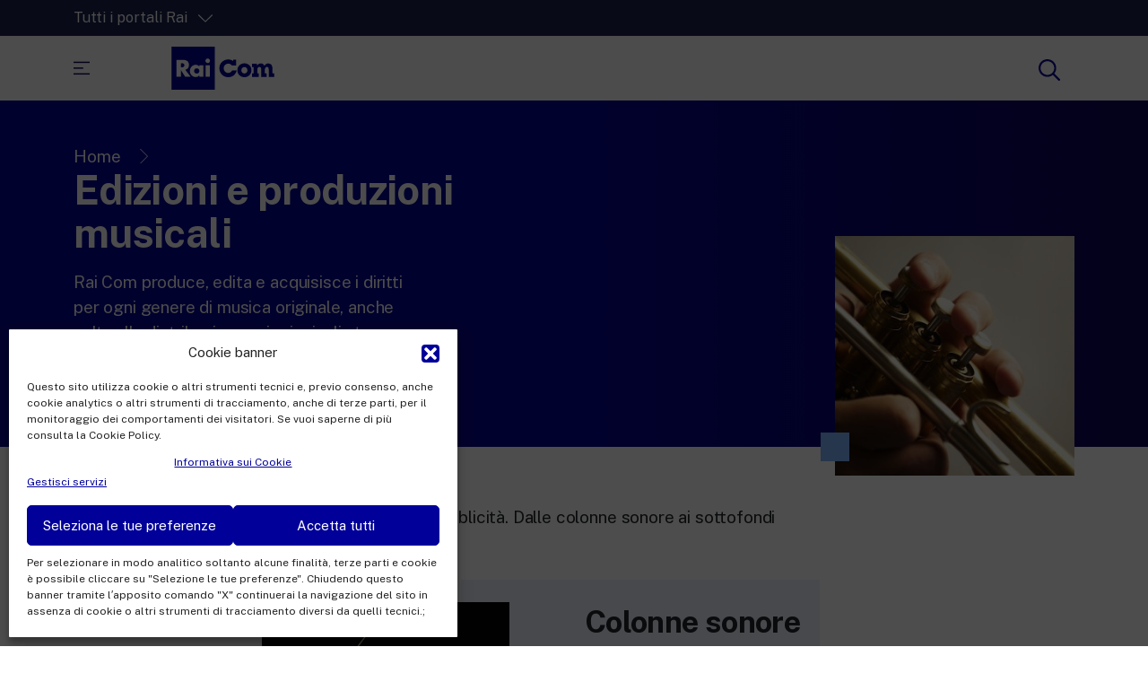

--- FILE ---
content_type: text/html; charset=UTF-8
request_url: https://www.raicom.rai.it/edizioni-e-produzioni-musicali/
body_size: 17287
content:
<!DOCTYPE html>
<html dir="ltr" lang="it-IT" prefix="og: https://ogp.me/ns#">
<head>
    <meta charset="UTF-8" />
    <meta name="viewport" content="width=device-width, initial-scale=1, shrink-to-fit=no">
    <script>
    var assets = 'https://www.raicom.rai.it/wp-content/themes/raicom21';	
    </script>
    <title>Edizioni e produzioni musicali - Rai Com</title>

		<!-- All in One SEO 4.4.9.2 - aioseo.com -->
		<meta name="description" content="Rai Com produce, edita e acquisisce i diritti per ogni genere di musica originale, anche volta alla distribuzione sui principali store Visita il sito Dalla TV, alla radio, alla pubblicità. Dalle colonne sonore ai sottofondi Colonne sonore Film, serie TV e web, fiction, documentari. Rai Com produce ed edita colonne sonore originali per ogni programma" />
		<meta name="robots" content="max-image-preview:large" />
		<link rel="canonical" href="https://www.raicom.rai.it/edizioni-e-produzioni-musicali/" />
		<meta name="generator" content="All in One SEO (AIOSEO) 4.4.9.2" />
		<meta property="og:locale" content="it_IT" />
		<meta property="og:site_name" content="Rai Com - Think global, live italian" />
		<meta property="og:type" content="article" />
		<meta property="og:title" content="Edizioni e produzioni musicali - Rai Com" />
		<meta property="og:description" content="Rai Com produce, edita e acquisisce i diritti per ogni genere di musica originale, anche volta alla distribuzione sui principali store Visita il sito Dalla TV, alla radio, alla pubblicità. Dalle colonne sonore ai sottofondi Colonne sonore Film, serie TV e web, fiction, documentari. Rai Com produce ed edita colonne sonore originali per ogni programma" />
		<meta property="og:url" content="https://www.raicom.rai.it/edizioni-e-produzioni-musicali/" />
		<meta property="og:image" content="https://www.raicom.rai.it/wp-content/uploads/2022/11/detail-trumpet-metal-instrument-1-scaled-1.jpg" />
		<meta property="og:image:secure_url" content="https://www.raicom.rai.it/wp-content/uploads/2022/11/detail-trumpet-metal-instrument-1-scaled-1.jpg" />
		<meta property="og:image:width" content="2560" />
		<meta property="og:image:height" content="1707" />
		<meta property="article:published_time" content="2022-11-16T16:42:58+00:00" />
		<meta property="article:modified_time" content="2024-02-05T16:49:56+00:00" />
		<meta property="article:publisher" content="https://www.facebook.com/Raicomspa/" />
		<meta name="twitter:card" content="summary_large_image" />
		<meta name="twitter:site" content="@Raicomspa" />
		<meta name="twitter:title" content="Edizioni e produzioni musicali - Rai Com" />
		<meta name="twitter:description" content="Rai Com produce, edita e acquisisce i diritti per ogni genere di musica originale, anche volta alla distribuzione sui principali store Visita il sito Dalla TV, alla radio, alla pubblicità. Dalle colonne sonore ai sottofondi Colonne sonore Film, serie TV e web, fiction, documentari. Rai Com produce ed edita colonne sonore originali per ogni programma" />
		<meta name="twitter:image" content="https://www.raicom.rai.it/wp-content/uploads/2022/11/detail-trumpet-metal-instrument-1-scaled-1.jpg" />
		<script type="application/ld+json" class="aioseo-schema">
			{"@context":"https:\/\/schema.org","@graph":[{"@type":"BreadcrumbList","@id":"https:\/\/www.raicom.rai.it\/edizioni-e-produzioni-musicali\/#breadcrumblist","itemListElement":[{"@type":"ListItem","@id":"https:\/\/www.raicom.rai.it\/#listItem","position":1,"name":"Home","item":"https:\/\/www.raicom.rai.it\/","nextItem":"https:\/\/www.raicom.rai.it\/edizioni-e-produzioni-musicali\/#listItem"},{"@type":"ListItem","@id":"https:\/\/www.raicom.rai.it\/edizioni-e-produzioni-musicali\/#listItem","position":2,"name":"Edizioni e produzioni musicali","previousItem":"https:\/\/www.raicom.rai.it\/#listItem"}]},{"@type":"Organization","@id":"https:\/\/www.raicom.rai.it\/#organization","name":"Rai Com","url":"https:\/\/www.raicom.rai.it\/","logo":{"@type":"ImageObject","url":"https:\/\/test-raicom.rai.it\/wp-content\/uploads\/2021\/12\/logo-raicom.svg","@id":"https:\/\/www.raicom.rai.it\/edizioni-e-produzioni-musicali\/#organizationLogo"},"image":{"@id":"https:\/\/www.raicom.rai.it\/#organizationLogo"}},{"@type":"WebPage","@id":"https:\/\/www.raicom.rai.it\/edizioni-e-produzioni-musicali\/#webpage","url":"https:\/\/www.raicom.rai.it\/edizioni-e-produzioni-musicali\/","name":"Edizioni e produzioni musicali - Rai Com","description":"Rai Com produce, edita e acquisisce i diritti per ogni genere di musica originale, anche volta alla distribuzione sui principali store Visita il sito Dalla TV, alla radio, alla pubblicit\u00e0. Dalle colonne sonore ai sottofondi Colonne sonore Film, serie TV e web, fiction, documentari. Rai Com produce ed edita colonne sonore originali per ogni programma","inLanguage":"it-IT","isPartOf":{"@id":"https:\/\/www.raicom.rai.it\/#website"},"breadcrumb":{"@id":"https:\/\/www.raicom.rai.it\/edizioni-e-produzioni-musicali\/#breadcrumblist"},"image":{"@type":"ImageObject","url":"https:\/\/www.raicom.rai.it\/wp-content\/uploads\/2022\/11\/detail-trumpet-metal-instrument-1-scaled-1.jpg","@id":"https:\/\/www.raicom.rai.it\/edizioni-e-produzioni-musicali\/#mainImage","width":2560,"height":1707},"primaryImageOfPage":{"@id":"https:\/\/www.raicom.rai.it\/edizioni-e-produzioni-musicali\/#mainImage"},"datePublished":"2022-11-16T16:42:58+01:00","dateModified":"2024-02-05T16:49:56+01:00"},{"@type":"WebSite","@id":"https:\/\/www.raicom.rai.it\/#website","url":"https:\/\/www.raicom.rai.it\/","name":"Rai Com","description":"Think global, live italian","inLanguage":"it-IT","publisher":{"@id":"https:\/\/www.raicom.rai.it\/#organization"}}]}
		</script>
		<!-- All in One SEO -->

<link rel="alternate" href="https://www.raicom.rai.it/edizioni-e-produzioni-musicali/" hreflang="it" />
<link rel="alternate" href="https://www.raicom.rai.it/en/music-publishing-and-production/" hreflang="en" />
<link rel="alternate" type="application/rss+xml" title="Rai Com &raquo; Feed" href="https://www.raicom.rai.it/feed/" />
<link rel="alternate" type="application/rss+xml" title="Rai Com &raquo; Feed dei commenti" href="https://www.raicom.rai.it/comments/feed/" />
<script type="text/javascript">
/* <![CDATA[ */
window._wpemojiSettings = {"baseUrl":"https:\/\/s.w.org\/images\/core\/emoji\/14.0.0\/72x72\/","ext":".png","svgUrl":"https:\/\/s.w.org\/images\/core\/emoji\/14.0.0\/svg\/","svgExt":".svg","source":{"concatemoji":"https:\/\/www.raicom.rai.it\/wp-includes\/js\/wp-emoji-release.min.js?ver=6.4"}};
/*! This file is auto-generated */
!function(i,n){var o,s,e;function c(e){try{var t={supportTests:e,timestamp:(new Date).valueOf()};sessionStorage.setItem(o,JSON.stringify(t))}catch(e){}}function p(e,t,n){e.clearRect(0,0,e.canvas.width,e.canvas.height),e.fillText(t,0,0);var t=new Uint32Array(e.getImageData(0,0,e.canvas.width,e.canvas.height).data),r=(e.clearRect(0,0,e.canvas.width,e.canvas.height),e.fillText(n,0,0),new Uint32Array(e.getImageData(0,0,e.canvas.width,e.canvas.height).data));return t.every(function(e,t){return e===r[t]})}function u(e,t,n){switch(t){case"flag":return n(e,"\ud83c\udff3\ufe0f\u200d\u26a7\ufe0f","\ud83c\udff3\ufe0f\u200b\u26a7\ufe0f")?!1:!n(e,"\ud83c\uddfa\ud83c\uddf3","\ud83c\uddfa\u200b\ud83c\uddf3")&&!n(e,"\ud83c\udff4\udb40\udc67\udb40\udc62\udb40\udc65\udb40\udc6e\udb40\udc67\udb40\udc7f","\ud83c\udff4\u200b\udb40\udc67\u200b\udb40\udc62\u200b\udb40\udc65\u200b\udb40\udc6e\u200b\udb40\udc67\u200b\udb40\udc7f");case"emoji":return!n(e,"\ud83e\udef1\ud83c\udffb\u200d\ud83e\udef2\ud83c\udfff","\ud83e\udef1\ud83c\udffb\u200b\ud83e\udef2\ud83c\udfff")}return!1}function f(e,t,n){var r="undefined"!=typeof WorkerGlobalScope&&self instanceof WorkerGlobalScope?new OffscreenCanvas(300,150):i.createElement("canvas"),a=r.getContext("2d",{willReadFrequently:!0}),o=(a.textBaseline="top",a.font="600 32px Arial",{});return e.forEach(function(e){o[e]=t(a,e,n)}),o}function t(e){var t=i.createElement("script");t.src=e,t.defer=!0,i.head.appendChild(t)}"undefined"!=typeof Promise&&(o="wpEmojiSettingsSupports",s=["flag","emoji"],n.supports={everything:!0,everythingExceptFlag:!0},e=new Promise(function(e){i.addEventListener("DOMContentLoaded",e,{once:!0})}),new Promise(function(t){var n=function(){try{var e=JSON.parse(sessionStorage.getItem(o));if("object"==typeof e&&"number"==typeof e.timestamp&&(new Date).valueOf()<e.timestamp+604800&&"object"==typeof e.supportTests)return e.supportTests}catch(e){}return null}();if(!n){if("undefined"!=typeof Worker&&"undefined"!=typeof OffscreenCanvas&&"undefined"!=typeof URL&&URL.createObjectURL&&"undefined"!=typeof Blob)try{var e="postMessage("+f.toString()+"("+[JSON.stringify(s),u.toString(),p.toString()].join(",")+"));",r=new Blob([e],{type:"text/javascript"}),a=new Worker(URL.createObjectURL(r),{name:"wpTestEmojiSupports"});return void(a.onmessage=function(e){c(n=e.data),a.terminate(),t(n)})}catch(e){}c(n=f(s,u,p))}t(n)}).then(function(e){for(var t in e)n.supports[t]=e[t],n.supports.everything=n.supports.everything&&n.supports[t],"flag"!==t&&(n.supports.everythingExceptFlag=n.supports.everythingExceptFlag&&n.supports[t]);n.supports.everythingExceptFlag=n.supports.everythingExceptFlag&&!n.supports.flag,n.DOMReady=!1,n.readyCallback=function(){n.DOMReady=!0}}).then(function(){return e}).then(function(){var e;n.supports.everything||(n.readyCallback(),(e=n.source||{}).concatemoji?t(e.concatemoji):e.wpemoji&&e.twemoji&&(t(e.twemoji),t(e.wpemoji)))}))}((window,document),window._wpemojiSettings);
/* ]]> */
</script>
<style id='wp-emoji-styles-inline-css' type='text/css'>

	img.wp-smiley, img.emoji {
		display: inline !important;
		border: none !important;
		box-shadow: none !important;
		height: 1em !important;
		width: 1em !important;
		margin: 0 0.07em !important;
		vertical-align: -0.1em !important;
		background: none !important;
		padding: 0 !important;
	}
</style>
<link rel='stylesheet' id='wp-block-library-css' href='https://www.raicom.rai.it/wp-includes/css/dist/block-library/style.min.css?ver=6.4' type='text/css' media='all' />
<style id='classic-theme-styles-inline-css' type='text/css'>
/*! This file is auto-generated */
.wp-block-button__link{color:#fff;background-color:#32373c;border-radius:9999px;box-shadow:none;text-decoration:none;padding:calc(.667em + 2px) calc(1.333em + 2px);font-size:1.125em}.wp-block-file__button{background:#32373c;color:#fff;text-decoration:none}
</style>
<style id='global-styles-inline-css' type='text/css'>
body{--wp--preset--color--black: #000000;--wp--preset--color--cyan-bluish-gray: #abb8c3;--wp--preset--color--white: #ffffff;--wp--preset--color--pale-pink: #f78da7;--wp--preset--color--vivid-red: #cf2e2e;--wp--preset--color--luminous-vivid-orange: #ff6900;--wp--preset--color--luminous-vivid-amber: #fcb900;--wp--preset--color--light-green-cyan: #7bdcb5;--wp--preset--color--vivid-green-cyan: #00d084;--wp--preset--color--pale-cyan-blue: #8ed1fc;--wp--preset--color--vivid-cyan-blue: #0693e3;--wp--preset--color--vivid-purple: #9b51e0;--wp--preset--gradient--vivid-cyan-blue-to-vivid-purple: linear-gradient(135deg,rgba(6,147,227,1) 0%,rgb(155,81,224) 100%);--wp--preset--gradient--light-green-cyan-to-vivid-green-cyan: linear-gradient(135deg,rgb(122,220,180) 0%,rgb(0,208,130) 100%);--wp--preset--gradient--luminous-vivid-amber-to-luminous-vivid-orange: linear-gradient(135deg,rgba(252,185,0,1) 0%,rgba(255,105,0,1) 100%);--wp--preset--gradient--luminous-vivid-orange-to-vivid-red: linear-gradient(135deg,rgba(255,105,0,1) 0%,rgb(207,46,46) 100%);--wp--preset--gradient--very-light-gray-to-cyan-bluish-gray: linear-gradient(135deg,rgb(238,238,238) 0%,rgb(169,184,195) 100%);--wp--preset--gradient--cool-to-warm-spectrum: linear-gradient(135deg,rgb(74,234,220) 0%,rgb(151,120,209) 20%,rgb(207,42,186) 40%,rgb(238,44,130) 60%,rgb(251,105,98) 80%,rgb(254,248,76) 100%);--wp--preset--gradient--blush-light-purple: linear-gradient(135deg,rgb(255,206,236) 0%,rgb(152,150,240) 100%);--wp--preset--gradient--blush-bordeaux: linear-gradient(135deg,rgb(254,205,165) 0%,rgb(254,45,45) 50%,rgb(107,0,62) 100%);--wp--preset--gradient--luminous-dusk: linear-gradient(135deg,rgb(255,203,112) 0%,rgb(199,81,192) 50%,rgb(65,88,208) 100%);--wp--preset--gradient--pale-ocean: linear-gradient(135deg,rgb(255,245,203) 0%,rgb(182,227,212) 50%,rgb(51,167,181) 100%);--wp--preset--gradient--electric-grass: linear-gradient(135deg,rgb(202,248,128) 0%,rgb(113,206,126) 100%);--wp--preset--gradient--midnight: linear-gradient(135deg,rgb(2,3,129) 0%,rgb(40,116,252) 100%);--wp--preset--font-size--small: 13px;--wp--preset--font-size--medium: 20px;--wp--preset--font-size--large: 36px;--wp--preset--font-size--x-large: 42px;--wp--preset--spacing--20: 0.44rem;--wp--preset--spacing--30: 0.67rem;--wp--preset--spacing--40: 1rem;--wp--preset--spacing--50: 1.5rem;--wp--preset--spacing--60: 2.25rem;--wp--preset--spacing--70: 3.38rem;--wp--preset--spacing--80: 5.06rem;--wp--preset--shadow--natural: 6px 6px 9px rgba(0, 0, 0, 0.2);--wp--preset--shadow--deep: 12px 12px 50px rgba(0, 0, 0, 0.4);--wp--preset--shadow--sharp: 6px 6px 0px rgba(0, 0, 0, 0.2);--wp--preset--shadow--outlined: 6px 6px 0px -3px rgba(255, 255, 255, 1), 6px 6px rgba(0, 0, 0, 1);--wp--preset--shadow--crisp: 6px 6px 0px rgba(0, 0, 0, 1);}:where(.is-layout-flex){gap: 0.5em;}:where(.is-layout-grid){gap: 0.5em;}body .is-layout-flow > .alignleft{float: left;margin-inline-start: 0;margin-inline-end: 2em;}body .is-layout-flow > .alignright{float: right;margin-inline-start: 2em;margin-inline-end: 0;}body .is-layout-flow > .aligncenter{margin-left: auto !important;margin-right: auto !important;}body .is-layout-constrained > .alignleft{float: left;margin-inline-start: 0;margin-inline-end: 2em;}body .is-layout-constrained > .alignright{float: right;margin-inline-start: 2em;margin-inline-end: 0;}body .is-layout-constrained > .aligncenter{margin-left: auto !important;margin-right: auto !important;}body .is-layout-constrained > :where(:not(.alignleft):not(.alignright):not(.alignfull)){max-width: var(--wp--style--global--content-size);margin-left: auto !important;margin-right: auto !important;}body .is-layout-constrained > .alignwide{max-width: var(--wp--style--global--wide-size);}body .is-layout-flex{display: flex;}body .is-layout-flex{flex-wrap: wrap;align-items: center;}body .is-layout-flex > *{margin: 0;}body .is-layout-grid{display: grid;}body .is-layout-grid > *{margin: 0;}:where(.wp-block-columns.is-layout-flex){gap: 2em;}:where(.wp-block-columns.is-layout-grid){gap: 2em;}:where(.wp-block-post-template.is-layout-flex){gap: 1.25em;}:where(.wp-block-post-template.is-layout-grid){gap: 1.25em;}.has-black-color{color: var(--wp--preset--color--black) !important;}.has-cyan-bluish-gray-color{color: var(--wp--preset--color--cyan-bluish-gray) !important;}.has-white-color{color: var(--wp--preset--color--white) !important;}.has-pale-pink-color{color: var(--wp--preset--color--pale-pink) !important;}.has-vivid-red-color{color: var(--wp--preset--color--vivid-red) !important;}.has-luminous-vivid-orange-color{color: var(--wp--preset--color--luminous-vivid-orange) !important;}.has-luminous-vivid-amber-color{color: var(--wp--preset--color--luminous-vivid-amber) !important;}.has-light-green-cyan-color{color: var(--wp--preset--color--light-green-cyan) !important;}.has-vivid-green-cyan-color{color: var(--wp--preset--color--vivid-green-cyan) !important;}.has-pale-cyan-blue-color{color: var(--wp--preset--color--pale-cyan-blue) !important;}.has-vivid-cyan-blue-color{color: var(--wp--preset--color--vivid-cyan-blue) !important;}.has-vivid-purple-color{color: var(--wp--preset--color--vivid-purple) !important;}.has-black-background-color{background-color: var(--wp--preset--color--black) !important;}.has-cyan-bluish-gray-background-color{background-color: var(--wp--preset--color--cyan-bluish-gray) !important;}.has-white-background-color{background-color: var(--wp--preset--color--white) !important;}.has-pale-pink-background-color{background-color: var(--wp--preset--color--pale-pink) !important;}.has-vivid-red-background-color{background-color: var(--wp--preset--color--vivid-red) !important;}.has-luminous-vivid-orange-background-color{background-color: var(--wp--preset--color--luminous-vivid-orange) !important;}.has-luminous-vivid-amber-background-color{background-color: var(--wp--preset--color--luminous-vivid-amber) !important;}.has-light-green-cyan-background-color{background-color: var(--wp--preset--color--light-green-cyan) !important;}.has-vivid-green-cyan-background-color{background-color: var(--wp--preset--color--vivid-green-cyan) !important;}.has-pale-cyan-blue-background-color{background-color: var(--wp--preset--color--pale-cyan-blue) !important;}.has-vivid-cyan-blue-background-color{background-color: var(--wp--preset--color--vivid-cyan-blue) !important;}.has-vivid-purple-background-color{background-color: var(--wp--preset--color--vivid-purple) !important;}.has-black-border-color{border-color: var(--wp--preset--color--black) !important;}.has-cyan-bluish-gray-border-color{border-color: var(--wp--preset--color--cyan-bluish-gray) !important;}.has-white-border-color{border-color: var(--wp--preset--color--white) !important;}.has-pale-pink-border-color{border-color: var(--wp--preset--color--pale-pink) !important;}.has-vivid-red-border-color{border-color: var(--wp--preset--color--vivid-red) !important;}.has-luminous-vivid-orange-border-color{border-color: var(--wp--preset--color--luminous-vivid-orange) !important;}.has-luminous-vivid-amber-border-color{border-color: var(--wp--preset--color--luminous-vivid-amber) !important;}.has-light-green-cyan-border-color{border-color: var(--wp--preset--color--light-green-cyan) !important;}.has-vivid-green-cyan-border-color{border-color: var(--wp--preset--color--vivid-green-cyan) !important;}.has-pale-cyan-blue-border-color{border-color: var(--wp--preset--color--pale-cyan-blue) !important;}.has-vivid-cyan-blue-border-color{border-color: var(--wp--preset--color--vivid-cyan-blue) !important;}.has-vivid-purple-border-color{border-color: var(--wp--preset--color--vivid-purple) !important;}.has-vivid-cyan-blue-to-vivid-purple-gradient-background{background: var(--wp--preset--gradient--vivid-cyan-blue-to-vivid-purple) !important;}.has-light-green-cyan-to-vivid-green-cyan-gradient-background{background: var(--wp--preset--gradient--light-green-cyan-to-vivid-green-cyan) !important;}.has-luminous-vivid-amber-to-luminous-vivid-orange-gradient-background{background: var(--wp--preset--gradient--luminous-vivid-amber-to-luminous-vivid-orange) !important;}.has-luminous-vivid-orange-to-vivid-red-gradient-background{background: var(--wp--preset--gradient--luminous-vivid-orange-to-vivid-red) !important;}.has-very-light-gray-to-cyan-bluish-gray-gradient-background{background: var(--wp--preset--gradient--very-light-gray-to-cyan-bluish-gray) !important;}.has-cool-to-warm-spectrum-gradient-background{background: var(--wp--preset--gradient--cool-to-warm-spectrum) !important;}.has-blush-light-purple-gradient-background{background: var(--wp--preset--gradient--blush-light-purple) !important;}.has-blush-bordeaux-gradient-background{background: var(--wp--preset--gradient--blush-bordeaux) !important;}.has-luminous-dusk-gradient-background{background: var(--wp--preset--gradient--luminous-dusk) !important;}.has-pale-ocean-gradient-background{background: var(--wp--preset--gradient--pale-ocean) !important;}.has-electric-grass-gradient-background{background: var(--wp--preset--gradient--electric-grass) !important;}.has-midnight-gradient-background{background: var(--wp--preset--gradient--midnight) !important;}.has-small-font-size{font-size: var(--wp--preset--font-size--small) !important;}.has-medium-font-size{font-size: var(--wp--preset--font-size--medium) !important;}.has-large-font-size{font-size: var(--wp--preset--font-size--large) !important;}.has-x-large-font-size{font-size: var(--wp--preset--font-size--x-large) !important;}
.wp-block-navigation a:where(:not(.wp-element-button)){color: inherit;}
:where(.wp-block-post-template.is-layout-flex){gap: 1.25em;}:where(.wp-block-post-template.is-layout-grid){gap: 1.25em;}
:where(.wp-block-columns.is-layout-flex){gap: 2em;}:where(.wp-block-columns.is-layout-grid){gap: 2em;}
.wp-block-pullquote{font-size: 1.5em;line-height: 1.6;}
</style>
<link rel='stylesheet' id='contact-form-7-css' href='https://www.raicom.rai.it/wp-content/plugins/contact-form-7/includes/css/styles.css?ver=5.8.2' type='text/css' media='all' />
<link rel='stylesheet' id='cmplz-general-css' href='https://www.raicom.rai.it/wp-content/plugins/complianz-gdpr/assets/css/cookieblocker.min.css?ver=6.5.5' type='text/css' media='all' />
<link rel='stylesheet' id='bootstrap-css-css' href='https://www.raicom.rai.it/wp-content/themes/raicom21/includes/bootstrap/css/bootstrap.min.css?ver=6.4' type='text/css' media='all' />
<link rel='stylesheet' id='reset-css-css' href='https://www.raicom.rai.it/wp-content/themes/raicom21/css/reset.css?ver=6.4' type='text/css' media='all' />
<link rel='stylesheet' id='rc21-style-css' href='https://www.raicom.rai.it/wp-content/themes/raicom21/style.css?ver=6.4' type='text/css' media='all' />
<link rel='stylesheet' id='typography-css' href='https://www.raicom.rai.it/wp-content/themes/raicom21/css/typography.css?ver=6.4' type='text/css' media='all' />
<link rel='stylesheet' id='common-css-css' href='https://www.raicom.rai.it/wp-content/themes/raicom21/css/common.css?ver=6.4' type='text/css' media='all' />
<link rel='stylesheet' id='main-menu-js-css' href='https://www.raicom.rai.it/wp-content/themes/raicom21/css/menu.css?ver=6.4' type='text/css' media='all' />
<link rel='stylesheet' id='block-acf-text-header-css' href='https://www.raicom.rai.it/wp-content/themes/raicom21/blocks/text/text-header.css?ver=6.2.2' type='text/css' media='all' />
<link rel='stylesheet' id='block-acf-case-history-css' href='https://www.raicom.rai.it/wp-content/themes/raicom21/blocks/case-history/case-history.css?ver=6.2.2' type='text/css' media='all' />
<link rel='stylesheet' id='block-acf-photo-row-css' href='https://www.raicom.rai.it/wp-content/themes/raicom21/blocks/photo/photo-row.css?ver=6.2.2' type='text/css' media='all' />
<script type="text/javascript" src="https://www.raicom.rai.it/wp-includes/js/jquery/jquery.min.js?ver=3.7.1" id="jquery-core-js"></script>
<script type="text/javascript" src="https://www.raicom.rai.it/wp-includes/js/jquery/jquery-migrate.min.js?ver=3.4.1" id="jquery-migrate-js"></script>
<script type="text/javascript" src="https://www.raicom.rai.it/wp-content/themes/raicom21/js/main.js?ver=6.4" id="main-js-js"></script>
<script type="text/javascript" src="https://www.raicom.rai.it/wp-content/themes/raicom21/includes/bootstrap/js/bootstrap.bundle.min.js?ver=6.4" id="bootstrap-js-js"></script>
<script type="text/javascript" src="https://www.raicom.rai.it/wp-content/themes/raicom21/js/menu.js?ver=6.4" id="main-menu-css-js"></script>
<link rel="https://api.w.org/" href="https://www.raicom.rai.it/wp-json/" /><link rel="alternate" type="application/json" href="https://www.raicom.rai.it/wp-json/wp/v2/pages/4854" /><link rel="EditURI" type="application/rsd+xml" title="RSD" href="https://www.raicom.rai.it/xmlrpc.php?rsd" />
<meta name="generator" content="WordPress 6.4" />
<link rel='shortlink' href='https://www.raicom.rai.it/?p=4854' />
<link rel="alternate" type="application/json+oembed" href="https://www.raicom.rai.it/wp-json/oembed/1.0/embed?url=https%3A%2F%2Fwww.raicom.rai.it%2Fedizioni-e-produzioni-musicali%2F" />
<link rel="alternate" type="text/xml+oembed" href="https://www.raicom.rai.it/wp-json/oembed/1.0/embed?url=https%3A%2F%2Fwww.raicom.rai.it%2Fedizioni-e-produzioni-musicali%2F&#038;format=xml" />
<style>.cmplz-hidden{display:none!important;}</style>    <link rel="shortcut icon" href="https://www.raicom.rai.it/wp-content/themes/raicom21/assets/favicon.png" >
    <link rel="icon" href="https://www.raicom.rai.it/wp-content/uploads/2022/02/cropped-favicon-2-150x150.png" sizes="32x32" />
<link rel="icon" href="https://www.raicom.rai.it/wp-content/uploads/2022/02/cropped-favicon-2-300x300.png" sizes="192x192" />
<link rel="apple-touch-icon" href="https://www.raicom.rai.it/wp-content/uploads/2022/02/cropped-favicon-2-300x300.png" />
<meta name="msapplication-TileImage" content="https://www.raicom.rai.it/wp-content/uploads/2022/02/cropped-favicon-2-300x300.png" />
		<style type="text/css" id="wp-custom-css">
			.bordered-table {
border-collapse: collapse; 
width: 100%;
}

.bordered-table th, .bordered-table td {
border: 1px solid #000; 
padding: 8px; 
text-align: left;
}

span.small {
    display: none;
}
		</style>
		</head>
<div id="wrapperOverflowMobile">
<body data-cmplz=2 class="page-template-default page page-id-4854 d-flex flex-column min-vh-100">
<div class="unLoader hideme"></div>   
<header id="header" class="site-header js--top_menu">
        
        <div class="maskOverlay"></div>

        <div class="container-fluid d-flex align-items-center" id="portali">
            <div class="container">
                <div class="row position-relative">
                    <div class="col-12 col-md-4 position-relative ps-0" style="z-index:102">
                    	  
                        <a href="#" class="negative" id="btnPortali">Tutti i portali Rai <?xml version="1.0" encoding="UTF-8" standalone="no"?><!DOCTYPE svg PUBLIC "-//W3C//DTD SVG 1.1//EN" "http://www.w3.org/Graphics/SVG/1.1/DTD/svg11.dtd"><svg width="100%" height="100%" viewBox="0 0 40 40" version="1.1" xmlns="http://www.w3.org/2000/svg" xmlns:xlink="http://www.w3.org/1999/xlink" xml:space="preserve" xmlns:serif="http://www.serif.com/" style="fill-rule:evenodd;clip-rule:evenodd;stroke-linejoin:round;stroke-miterlimit:2;"><path d="M39.587,11.826l-18.616,18.32c-0.539,0.53 -1.403,0.53 -1.942,0l-18.616,-18.32c-0.544,-0.535 -0.552,-1.412 -0.016,-1.957c0.536,-0.544 1.413,-0.551 1.958,-0.016l17.645,17.365c0,-0 17.645,-17.365 17.645,-17.365c0.545,-0.535 1.422,-0.528 1.958,0.016c0.536,0.545 0.528,1.422 -0.016,1.957Z"/></svg></a>
                    </div>
                        <div id="maskOverlayPortali"></div>
                        <div class="row negative" id="portaliMenu">
                        	<div class="col-12 col-md-4 mb-3 ps-0">
                            <p class="title">Intrattenimento</p>
                            <div class="categoria"><ul><li id="menu-item-2563" class="menu-item menu-item-type-custom menu-item-object-custom menu-item-2563"><a target="_blank" rel="noopener" href="https://www.raiplay.it/"><span class="menu-item-description">La piattaforma di streaming video per tutti.</span>RaiPlay</a></li>
<li id="menu-item-2564" class="menu-item menu-item-type-custom menu-item-object-custom menu-item-2564"><a target="_blank" rel="noopener" href="https://www.raiplaysound.it/"><span class="menu-item-description">La piattaforma digitale dei canali Radio Rai.</span>RaiPlay Sound</a></li>
<li id="menu-item-2565" class="menu-item menu-item-type-custom menu-item-object-custom menu-item-2565"><a target="_blank" rel="noopener" href="https://www.raiplay.it/dirette/raiyoyo"><span class="menu-item-description">Lo spazio sicuro ricco di cartoni animati per i più piccoli.</span>RaiPlay YoYo</a></li>
</ul></div>                            </div>
                            <div class="col-12 col-md-4 mb-3"> 
                            <p class="title">News</p>
                            <div class="categoria"><ul><li id="menu-item-2566" class="menu-item menu-item-type-custom menu-item-object-custom menu-item-2566"><a target="_blank" rel="noopener" href="https://www.rainews.it/"><span class="menu-item-description">New 24 ore su 24: attualità, ultime notizie e aggiornamenti.</span>RaiNews</a></li>
<li id="menu-item-2567" class="menu-item menu-item-type-custom menu-item-object-custom menu-item-2567"><a target="_blank" rel="noopener" href="https://www.rainews.it/tgr/"><span class="menu-item-description">Le redazioni regionali di RaiNews.</span>Rai TgR</a></li>
</ul></div>                            </div>
                            <div class="col-12 col-md-4 mb-3"> 
                            <p class="title">Cultura</p>
                            <div class="categoria"><ul><li id="menu-item-587" class="menu-item menu-item-type-custom menu-item-object-custom menu-item-587"><a target="_blank" rel="noopener" href="https://www.raicultura.it/"><span class="menu-item-description">Approfondimenti culturali su Arte, Letteratura, Storia e molto altro.</span>Rai Cultura</a></li>
<li id="menu-item-588" class="menu-item menu-item-type-custom menu-item-object-custom menu-item-588"><a target="_blank" rel="noopener" href="https://www.raiscuola.rai.it/"><span class="menu-item-description">Per le scuole secondarie di I e II grado, l’Università, i Docenti e l’istruzione degli adulti.</span>Rai Scuola</a></li>
</ul></div>                            </div>
                        </div>

                </div>
            </div>
        </div>
        <div class="container-fluid d-flex align-items-center" id="top-menu">
            <div class="container py-3">
                <div class="row align-items-center">
                    <div class="col-6 col-md-3 ps-0 d-flex align-items-center">
                        <button id="mainMenuBtn">
                            <svg width="100%" height="100%" viewBox="0 0 24 19">
                                <rect x="0" y="0" width="24" height="1.91"/>
                                <rect x="0" y="8.417" width="14.411" height="1.91"/>
                                <rect x="0" y="16.84" width="24" height="1.91"/>
                            </svg>
                        </button>
                        <a href="https://www.raicom.rai.it/" title="Edizioni e produzioni musicali - Rai Com - Homepage" class="logo">
                            <?xml version="1.0" encoding="UTF-8" standalone="no"?><!DOCTYPE svg PUBLIC "-//W3C//DTD SVG 1.1//EN" "http://www.w3.org/Graphics/SVG/1.1/DTD/svg11.dtd"><svg width="100%" height="100%" viewBox="0 0 138 58" version="1.1" xmlns="http://www.w3.org/2000/svg" xmlns:xlink="http://www.w3.org/1999/xlink" xml:space="preserve" xmlns:serif="http://www.serif.com/" style="fill-rule:evenodd;clip-rule:evenodd;stroke-linejoin:round;stroke-miterlimit:2;"><g><path d="M13.156,22.23l-0.573,0l0,5.664l0.573,0c1.933,0 4.107,-0.362 4.107,-2.832c0,-2.47 -2.174,-2.832 -4.107,-2.832Z" style="fill-rule:nonzero;"/><path d="M0,0l0,58l58.149,0l0,-58l-58.149,0Zm18.23,40.425l-5.587,-8.736l-0.06,-0l0,8.736l-5.92,-0l0,-22.714l8.85,-0c4.499,-0 7.911,2.139 7.911,6.989c0,3.133 -1.75,5.845 -4.982,6.417l7.157,9.308l-7.369,-0Zm24.473,-0l-5.496,-0l0,-1.719l-0.061,-0c-0.966,1.536 -2.869,2.229 -4.68,2.229c-4.591,-0 -7.822,-3.825 -7.822,-8.253c0,-4.428 3.171,-8.223 7.761,-8.223c1.782,-0 3.654,0.663 4.802,2.019l0,-1.506l5.496,-0l0,15.453Zm8.661,-0l-5.497,-0l0,-15.453l5.498,-0l-0.001,15.453Zm-2.746,-18.313l-0.001,-0c-1.69,-0 -3.081,-1.387 -3.081,-3.073c0,-1.686 1.391,-3.073 3.081,-3.073c1.69,-0 3.081,1.387 3.081,3.073l0,0.001c-0.009,1.682 -1.395,3.063 -3.082,3.07l0.002,0.002Z" style="fill-rule:nonzero;"/><path d="M33.855,29.219c-2.235,0 -3.533,1.596 -3.533,3.494c-0,1.958 1.298,3.465 3.533,3.465c2.235,0 3.533,-1.507 3.533,-3.465c-0,-1.898 -1.298,-3.494 -3.533,-3.494Z" style="fill-rule:nonzero;"/><path d="M76.113,41.083c-3.373,0 -6.292,-1.229 -8.561,-3.624c-2.174,-2.295 -3.276,-5.143 -3.276,-8.538c0,-3.204 1.233,-6.083 3.504,-8.316c2.269,-2.202 5.157,-3.366 8.399,-3.366c2.4,0 4.542,0.649 6.552,2.041l-0,-1.62l4.185,0l-0,7.603l-5.904,0c-1.233,-1.585 -2.79,-2.394 -4.704,-2.394c-3.471,0 -6.228,2.685 -6.228,6.213c-0,3.462 2.853,6.308 6.033,6.308c2.174,0 4.088,-1.132 5.321,-3.268l6.163,0c-1.558,5.793 -5.709,8.961 -11.484,8.961Z" style="fill-rule:nonzero;"/><path d="M91.204,25.133c1.783,-1.747 4.185,-2.719 6.78,-2.719c2.595,0 4.962,0.973 6.747,2.719c1.785,1.747 2.724,4.011 2.724,6.632c-0,2.589 -0.941,4.887 -2.724,6.634c-1.783,1.746 -4.152,2.685 -6.747,2.685c-2.594,0 -4.997,-0.937 -6.78,-2.685c-1.783,-1.748 -2.726,-4.045 -2.726,-6.634c-0,-2.588 0.942,-4.883 2.726,-6.632Zm6.78,11.033c2.269,0 4.119,-1.941 4.119,-4.403c-0,-2.491 -1.817,-4.4 -4.119,-4.4c-2.271,0 -4.152,1.909 -4.152,4.4c-0,2.463 1.881,4.404 4.152,4.404l-0,-0.001Z" style="fill-rule:nonzero;"/><path d="M110.363,27.561l-2.174,0l0,-4.659l6.747,0l0,2.652c1.266,-2.005 2.952,-3.007 5.19,-3.007c2.174,0 3.795,1.132 4.704,3.301c1.428,-2.202 3.048,-3.237 5.255,-3.237c3.568,0 5.644,2.363 5.644,6.795l0,6.568l2.271,0l0,4.692l-7.299,0l0,-9.774c0,-2.457 -0.585,-3.655 -2.499,-3.655c-1.62,0 -2.757,1.326 -2.757,3.655l0,5.08l2.271,0l0,4.692l-7.135,0l0,-9.774c0,-2.457 -0.617,-3.654 -2.53,-3.654c-1.622,0 -2.725,1.326 -2.725,3.654l0,5.081l2.046,0l0,4.692l-9.277,0l0,-4.69l2.271,0l-0.003,-8.412Z" style="fill-rule:nonzero;"/></g></svg>                        </a>
                    </div>
                    <div class="d-none d-md-flex col-3 col-md-9 d-flex align-items-center justify-content-end">
                        <form class="search" method="get" action="https://www.raicom.rai.it/">
    <div class="search__wrapper">
        <button type="submit" alt="Cerca" class="search__icon"><?xml version="1.0" encoding="UTF-8" standalone="no"?><!DOCTYPE svg PUBLIC "-//W3C//DTD SVG 1.1//EN" "http://www.w3.org/Graphics/SVG/1.1/DTD/svg11.dtd"><svg width="100%" height="100%" viewBox="0 0 24 24" version="1.1" xmlns="http://www.w3.org/2000/svg" xmlns:xlink="http://www.w3.org/1999/xlink" xml:space="preserve" xmlns:serif="http://www.serif.com/" style="fill-rule:evenodd;clip-rule:evenodd;stroke-linejoin:round;stroke-miterlimit:2;"><path d="M9.853,17.478c1.694,-0 3.252,-0.548 4.515,-1.478c0.628,-0.462 1.176,-1.01 1.632,-1.632c0.93,-1.263 1.478,-2.827 1.478,-4.515c-0,-4.212 -3.412,-7.63 -7.625,-7.63c-4.212,0 -7.63,3.418 -7.63,7.63c0,4.213 3.418,7.625 7.63,7.625m-0.042,-17.478c5.419,0 9.816,4.391 9.816,9.811c-0,2.296 -0.788,4.409 -2.112,6.078l6.146,6.14c0.228,0.228 0.339,0.523 0.339,0.819c0,0.295 -0.111,0.592 -0.339,0.813c-0.45,0.45 -1.183,0.45 -1.632,-0l-6.14,-6.146c-1.669,1.317 -3.782,2.112 -6.078,2.112c-5.42,-0 -9.811,-4.397 -9.811,-9.816c0,-5.42 4.391,-9.811 9.811,-9.811" style="fill-rule:nonzero;"/></svg></button>
        <span class="search__clear" aria-label="Pulisci i termini di ricerca">X</span>
        <input type="text" name="s" placeholder="Cerca nel sito"  value="" class="search__field">
    </div>
</form>                    </div>
                </div>




            </div>
        </div>

        <div class="menuContainer">
            <div class="menu mainMenu">
                <nav class="negative">
                    <div class="menu-{menu slug}-container"><ul><li id="menu-item-7386-en" class="lang-item lang-item-44 lang-item-en lang-item-first menu-item menu-item-type-custom menu-item-object-custom menu-item-7386-en"><a href="https://www.raicom.rai.it/en/rai-com-english/" hreflang="en-GB" lang="en-GB"><img src="[data-uri]" alt="English" width="16" height="11" style="width: 16px; height: 11px;" /><span style="margin-left:0.3em;">English</span></a></li>
<li id="menu-item-5764" class="menu-item menu-item-type-custom menu-item-object-custom menu-item-home menu-item-5764"><a href="https://www.raicom.rai.it/">Rai Com</a></li>
<li id="menu-item-5765" class="menu-item menu-item-type-custom menu-item-object-custom menu-item-has-children menu-item-5765"><a href="#">L&#8217;azienda</a>
<div class='menu subMenu'><nav><ul>
	<li id="menu-item-5753" class="menu-item menu-item-type-post_type menu-item-object-page menu-item-5753"><a href="https://www.raicom.rai.it/la-mission-di-rai-com/">La mission di Rai Com</a></li>
	<li id="menu-item-5766" class="menu-item menu-item-type-custom menu-item-object-custom menu-item-5766"><a href="https://www.raicom.rai.it/struttura-organizzativa/">Struttura organizzativa</a></li>
	<li id="menu-item-14389" class="menu-item menu-item-type-custom menu-item-object-custom menu-item-14389"><a href="https://www.raicom.rai.it/statuto-e-normative/">Statuto e normative (Impresa Trasparente)</a></li>
	<li id="menu-item-16423" class="menu-item menu-item-type-taxonomy menu-item-object-category menu-item-16423"><a href="https://www.raicom.rai.it/category/bandi-fornitori/">Bandi fornitori</a></li>
</ul></nav></div>
</li>
<li id="menu-item-5769" class="menu-item menu-item-type-custom menu-item-object-custom current-menu-ancestor current-menu-parent menu-item-has-children menu-item-5769"><a href="#">Le nostre attività</a>
<div class='menu subMenu'><nav><ul>
	<li id="menu-item-7282" class="menu-item menu-item-type-post_type menu-item-object-page menu-item-7282"><a href="https://www.raicom.rai.it/accordi-bandi-e-partnership/">Accordi, Bandi e Partnership</a></li>
	<li id="menu-item-10677" class="menu-item menu-item-type-post_type menu-item-object-page menu-item-10677"><a href="https://www.raicom.rai.it/ade/">Apulia Digital Experience</a></li>
	<li id="menu-item-5770" class="menu-item menu-item-type-post_type menu-item-object-page menu-item-5770"><a href="https://www.raicom.rai.it/business-technology/">Business Technology</a></li>
	<li id="menu-item-5755" class="menu-item menu-item-type-post_type menu-item-object-page menu-item-5755"><a href="https://www.raicom.rai.it/cartoonsonthebay/">Cartoons On The Bay</a></li>
	<li id="menu-item-5771" class="menu-item menu-item-type-post_type menu-item-object-page menu-item-5771"><a href="https://www.raicom.rai.it/digitale/">Digitale</a></li>
	<li id="menu-item-5754" class="menu-item menu-item-type-post_type menu-item-object-page current-menu-item page_item page-item-4854 current_page_item menu-item-5754"><a href="https://www.raicom.rai.it/edizioni-e-produzioni-musicali/" aria-current="page">Edizioni e produzioni musicali</a></li>
	<li id="menu-item-5772" class="menu-item menu-item-type-post_type menu-item-object-page menu-item-5772"><a href="https://www.raicom.rai.it/home-video/">Home Video</a></li>
	<li id="menu-item-5760" class="menu-item menu-item-type-post_type menu-item-object-page menu-item-5760"><a href="https://www.raicom.rai.it/la-rai-nel-mondo/">La Rai nel mondo</a></li>
	<li id="menu-item-5761" class="menu-item menu-item-type-post_type menu-item-object-page menu-item-5761"><a href="https://www.raicom.rai.it/licensing/">Licensing</a></li>
	<li id="menu-item-5756" class="menu-item menu-item-type-post_type menu-item-object-page menu-item-5756"><a href="https://www.raicom.rai.it/rai-libri/">Rai Libri</a></li>
	<li id="menu-item-5757" class="menu-item menu-item-type-post_type menu-item-object-page menu-item-5757"><a href="https://www.raicom.rai.it/teche-e-servizi-produttivi/">Teche e Servizi Produttivi</a></li>
	<li id="menu-item-5773" class="menu-item menu-item-type-post_type menu-item-object-page menu-item-5773"><a href="https://www.raicom.rai.it/studi-e-location/">Studi e Location</a></li>
	<li id="menu-item-5762" class="menu-item menu-item-type-post_type menu-item-object-page menu-item-5762"><a href="https://www.raicom.rai.it/mercato-internazionale/">Vendite Estero</a></li>
</ul></nav></div>
</li>
<li id="menu-item-5776" class="menu-item menu-item-type-taxonomy menu-item-object-category menu-item-5776"><a href="https://www.raicom.rai.it/category/news/">News</a></li>
<li id="menu-item-5775" class="menu-item menu-item-type-post_type menu-item-object-page menu-item-5775"><a href="https://www.raicom.rai.it/contatti/">Contatti</a></li>
</ul></div>                </nav>
                <div id="social-menu">
                <div class="menu-social-container"><ul><li id="menu-item-2813" class="fb menu-item menu-item-type-custom menu-item-object-custom menu-item-2813"><a target="_blank" rel="noopener" href="https://www.facebook.com/Raicomspa/">Facebook</a></li>
<li id="menu-item-2814" class="tw menu-item menu-item-type-custom menu-item-object-custom menu-item-2814"><a target="_blank" rel="noopener" href="https://twitter.com/Raicomspa">Twitter</a></li>
<li id="menu-item-3986" class="ig menu-item menu-item-type-custom menu-item-object-custom menu-item-3986"><a target="_blank" rel="noopener" href="https://www.instagram.com/raicom_official/">Instagram</a></li>
<li id="menu-item-3983" class="lk menu-item menu-item-type-custom menu-item-object-custom menu-item-3983"><a target="_blank" rel="noopener" href="https://www.linkedin.com/company/rai-com-s.p.a./mycompany/">Linkedin</a></li>
</ul></div>                </div>
            </div>
        </div>

    </header>
<main>
                <div class="container-fluid negative" id="single-header">
    <div class="container">
        <div class="row d-flex justify-content-between">
            <div class="col-12 col-sd-6 col-md-7 col-xl-6 col-xxl-6 py-md-5 py-3 px-0 covertxt">
                <p class="breadcrumb">
                    <a href="https://www.raicom.rai.it">Home</a>
                                                                                                                        <!-- <span>Edizioni e produzioni musicali</span> -->
                </p>

                <h1 class="entry-title">Edizioni e produzioni musicali</h1>
                                                            <div class="row p-0">
                                <div class="col-12 col-md-8 p-0">
                                    <p class="mt-3">Rai Com produce, edita e acquisisce i diritti per ogni genere di musica originale, anche volta alla distribuzione sui principali store</p>
                                                                            <a href="https://edizionimusicali.rai.it/" class="btn mt-3">Visita il sito</a>
                                                                    </div>
                            </div>
                                
                                        </div>
            
                                            <div class="col-6 col-sd-6 col-md-5 col-xl-3 col-xxl-3 position-relative">
                    <div class="single-thumbnail position-absolute">
                        <img src="https://www.raicom.rai.it/wp-content/uploads/2022/11/detail-trumpet-metal-instrument-1-scaled-1-300x300.jpg" alt="" class="w-100" />
                    </div>
                </div>
                                    </div>
    </div>
</div>
        <article id="post-4854" class="post-4854 page type-page status-publish has-post-thumbnail hentry">


<div class="entry-content">


<section class="container text-header">
    <div class="row justify-content-between">
        <div id="text-header-block_65c111a3b1be0" class="col-12 col-md-12 col-lg-6 d-flex flex-column align-self-center">
            <p class="mt-3">Rai Com produce, edita e acquisisce i diritti per ogni genere di musica originale, anche volta alla distribuzione sui principali store</p>
                        <a href="https://edizionimusicali.rai.it/" class="btn mt-3">Visita il sito</a>
                    </div>
    </div>  
</section>



<div class="wp-block-paragraph container"><div class="row d-flex justify-content-center"><div class="col-12 col-lg-10 col-xl-8 col-xxl-6">
<p>Dalla TV, alla radio, alla pubblicità. Dalle colonne sonore ai sottofondi</p>
</div></div></div>


<div id="case-history-block_65c111a3b1be1" class="container card-big case-history">
    <div class="row flex-row justify-content-center">
        <div class="col-12 col-md-10 col-lg-10 col-xl-8">
            <div class="row justify-content-between">
                <div class="col-8 col-md-7 col-lg-5 mt-5 mt-lg-0">
                    <img decoding="async" src="https://www.raicom.rai.it/wp-content/uploads/2022/11/piovani2-1-1024x1024.jpg" class="w-100">
                                    </div>
                <div class="col-12 col-md-12 col-lg-6 d-flex flex-column align-self-center">
                        
                    <h3>Colonne sonore</h3>
                                                                                <p class="mt-3">Film, serie TV e web, fiction, documentari. Rai Com produce ed edita colonne sonore originali per ogni programma del palinsesto e piattaforme Rai (e non solo). Ne gestisce e commercializza i diritti anche per la diffusione sugli store digitali</p>
                                                            <a href="https://edizionimusicali.rai.it/colonne-sonore/" class="btn mt-3">Approfondisci</a>
                                    </div>
            </div>
        </div>
    </div>
</div>



<div id="case-history-block_65c111a3b1be2" class="container card-big case-history">
    <div class="row flex-row justify-content-center">
        <div class="col-12 col-md-10 col-lg-10 col-xl-8">
            <div class="row justify-content-between">
                <div class="col-8 col-md-7 col-lg-5 mt-5 mt-lg-0">
                    <img decoding="async" src="https://www.raicom.rai.it/wp-content/uploads/2022/11/background-home-scaled-1-1024x1024.jpg" class="w-100">
                                    </div>
                <div class="col-12 col-md-12 col-lg-6 d-flex flex-column align-self-center">
                        
                    <h3>Musiche originali</h3>
                                                                                <p class="mt-3">Musica, non solo per la TV. Perché Rai Com crea sottofondi originali, sigle e jingle per programmi radio e pubblicità, curandone la distribuzione online su canali e digital-store</p>
                                                            <a href="https://edizionimusicali.rai.it/musiche-originali/" class="btn mt-3">Approfondisci</a>
                                    </div>
            </div>
        </div>
    </div>
</div>



<div id="case-history-block_65c111a3b1be3" class="container card-big case-history">
    <div class="row flex-row justify-content-center">
        <div class="col-12 col-md-10 col-lg-10 col-xl-8">
            <div class="row justify-content-between">
                <div class="col-8 col-md-7 col-lg-5 mt-5 mt-lg-0">
                    <img decoding="async" src="https://www.raicom.rai.it/wp-content/uploads/2022/11/drummer-using-drum-sticks-hitting-snare-drum-with-splashing-water-on-black-background-under-studio-lighting-close-up-scaled-1-1024x1024.jpg" class="w-100">
                                    </div>
                <div class="col-12 col-md-12 col-lg-6 d-flex flex-column align-self-center">
                        
                    <h3>Musica contemporanea</h3>
                                                                                <p class="mt-3">L’attenzione di Rai Com non perde di vista la musica contemporanea, nazionale e internazionale. E per questo, promuove le opere dei più importanti compositori nei teatri d’opera, nelle orchestre sinfoniche e nelle rassegne di musica di tutto il mondo. Italia inclusa, naturalmente</p>
                                                            <a href="https://edizionimusicali.rai.it/musica-contemporanea/" class="btn mt-3">Approfondisci</a>
                                    </div>
            </div>
        </div>
    </div>
</div>



<div id="photo-row-block_65c111a3b1be4" class="container-fluid p-0 photo-big photo-row">
    <div class="row ratio p-5" style="background-image:url('https://www.raicom.rai.it/wp-content/uploads/2022/02/close-up-sheet-music-1024x683.jpg'); background-position: center center;">
    </div>
</div>

</div>

<script>
const entryContentDiv = document.querySelector('.entry-content');
const h3Elements = entryContentDiv.querySelectorAll('h3:not(.sub)');
const ulElement = document.createElement('ul');

// Itera attraverso gli elementi h3
h3Elements.forEach((h3, index) => {
  const uniqueId = `anchorId-${index}`;
  const liElement = document.createElement('li');
  const anchorElement = document.createElement('a');
  anchorElement.href = `#${uniqueId}`;
  const pElement = document.createElement('p');
  pElement.innerHTML = `<b>${h3.textContent}</b>`;
  anchorElement.appendChild(pElement);
  liElement.appendChild(anchorElement);
  ulElement.appendChild(liElement);
  h3.id = uniqueId;
});

const pageIndexElement = document.getElementById('pageIndex');
pageIndexElement.appendChild(ulElement);
</script> 

</article>    </main>
<button onclick="backToTop()" id="backTop" title="Torna in cima"><?xml version="1.0" encoding="UTF-8" standalone="no"?><!DOCTYPE svg PUBLIC "-//W3C//DTD SVG 1.1//EN" "http://www.w3.org/Graphics/SVG/1.1/DTD/svg11.dtd"><svg width="100%" height="100%" viewBox="0 0 40 40" version="1.1" xmlns="http://www.w3.org/2000/svg" xmlns:xlink="http://www.w3.org/1999/xlink" xml:space="preserve" xmlns:serif="http://www.serif.com/" style="fill-rule:evenodd;clip-rule:evenodd;stroke-linejoin:round;stroke-miterlimit:2;"><path d="M39.587,28.174l-18.616,-18.32c-0.539,-0.53 -1.403,-0.53 -1.942,-0l-18.616,18.32c-0.544,0.535 -0.552,1.412 -0.016,1.957c0.536,0.544 1.413,0.551 1.958,0.016l17.645,-17.365c0,0 17.645,17.365 17.645,17.365c0.545,0.535 1.422,0.528 1.958,-0.016c0.536,-0.545 0.528,-1.422 -0.016,-1.957Z" /></svg></button>
<div class="animatedbg">
    <ul class="squares">
        <li></li>
        <li></li>
        <li></li>
        <li></li>
        <!-- <li></li>
        <li></li>
        <li></li>
        <li></li>
        <li></li>
        <li></li> -->
    </ul>
</div>
    <footer class="mt-auto">
        <div class="container-fluid footer">
            <div class="container">
            <div class="row">
                    <div class="col-12">
                        <h5> Le attività di Rai Com</h5>
                    </div>
                
                <ul class="row"><li id="menu-item-7283" class="menu-item menu-item-type-post_type menu-item-object-page menu-item-7283 col-12 col-md-4"><a href="https://www.raicom.rai.it/accordi-bandi-e-partnership/">Accordi, Bandi e Partnership</a></li>
<li id="menu-item-10691" class="menu-item menu-item-type-post_type menu-item-object-page menu-item-10691 col-12 col-md-4"><a href="https://www.raicom.rai.it/ade/">Apulia Digital Experience</a></li>
<li id="menu-item-5795" class="menu-item menu-item-type-post_type menu-item-object-page menu-item-5795 col-12 col-md-4"><a href="https://www.raicom.rai.it/mercato-internazionale/">Vendite Estero</a></li>
<li id="menu-item-5793" class="menu-item menu-item-type-post_type menu-item-object-page menu-item-5793 col-12 col-md-4"><a href="https://www.raicom.rai.it/la-rai-nel-mondo/">La Rai nel mondo</a></li>
<li id="menu-item-5789" class="menu-item menu-item-type-post_type menu-item-object-page menu-item-5789 col-12 col-md-4"><a href="https://www.raicom.rai.it/rai-libri/">Rai Libri</a></li>
<li id="menu-item-5796" class="menu-item menu-item-type-post_type menu-item-object-page menu-item-5796 col-12 col-md-4"><a href="https://www.raicom.rai.it/digitale/">Digitale</a></li>
<li id="menu-item-5787" class="menu-item menu-item-type-post_type menu-item-object-page current-menu-item page_item page-item-4854 current_page_item menu-item-5787 col-12 col-md-4"><a href="https://www.raicom.rai.it/edizioni-e-produzioni-musicali/" aria-current="page">Edizioni e produzioni musicali</a></li>
<li id="menu-item-5788" class="menu-item menu-item-type-post_type menu-item-object-page menu-item-5788 col-12 col-md-4"><a href="https://www.raicom.rai.it/cartoonsonthebay/">Cartoons On The Bay</a></li>
<li id="menu-item-5790" class="menu-item menu-item-type-post_type menu-item-object-page menu-item-5790 col-12 col-md-4"><a href="https://www.raicom.rai.it/teche-e-servizi-produttivi/">Teche e Servizi Produttivi</a></li>
<li id="menu-item-5791" class="menu-item menu-item-type-post_type menu-item-object-page menu-item-5791 col-12 col-md-4"><a href="https://www.raicom.rai.it/home-video/">Home Video</a></li>
<li id="menu-item-5794" class="menu-item menu-item-type-post_type menu-item-object-page menu-item-5794 col-12 col-md-4"><a href="https://www.raicom.rai.it/licensing/">Licensing</a></li>
<li id="menu-item-5797" class="menu-item menu-item-type-post_type menu-item-object-page menu-item-5797 col-12 col-md-4"><a href="https://www.raicom.rai.it/business-technology/">Business Technology</a></li>
<li id="menu-item-5798" class="menu-item menu-item-type-post_type menu-item-object-page menu-item-5798 col-12 col-md-4"><a href="https://www.raicom.rai.it/studi-e-location/">Studi e Location</a></li>
</ul>  
                </div>
                <div class="row footer">
                    <div class="col-6 col-md-2 logo"><?xml version="1.0" encoding="UTF-8" standalone="no"?><!DOCTYPE svg PUBLIC "-//W3C//DTD SVG 1.1//EN" "http://www.w3.org/Graphics/SVG/1.1/DTD/svg11.dtd"><svg width="100%" height="100%" viewBox="0 0 138 58" version="1.1" xmlns="http://www.w3.org/2000/svg" xmlns:xlink="http://www.w3.org/1999/xlink" xml:space="preserve" xmlns:serif="http://www.serif.com/" style="fill-rule:evenodd;clip-rule:evenodd;stroke-linejoin:round;stroke-miterlimit:2;"><g><path d="M13.156,22.23l-0.573,0l0,5.664l0.573,0c1.933,0 4.107,-0.362 4.107,-2.832c0,-2.47 -2.174,-2.832 -4.107,-2.832Z" style="fill-rule:nonzero;"/><path d="M0,0l0,58l58.149,0l0,-58l-58.149,0Zm18.23,40.425l-5.587,-8.736l-0.06,-0l0,8.736l-5.92,-0l0,-22.714l8.85,-0c4.499,-0 7.911,2.139 7.911,6.989c0,3.133 -1.75,5.845 -4.982,6.417l7.157,9.308l-7.369,-0Zm24.473,-0l-5.496,-0l0,-1.719l-0.061,-0c-0.966,1.536 -2.869,2.229 -4.68,2.229c-4.591,-0 -7.822,-3.825 -7.822,-8.253c0,-4.428 3.171,-8.223 7.761,-8.223c1.782,-0 3.654,0.663 4.802,2.019l0,-1.506l5.496,-0l0,15.453Zm8.661,-0l-5.497,-0l0,-15.453l5.498,-0l-0.001,15.453Zm-2.746,-18.313l-0.001,-0c-1.69,-0 -3.081,-1.387 -3.081,-3.073c0,-1.686 1.391,-3.073 3.081,-3.073c1.69,-0 3.081,1.387 3.081,3.073l0,0.001c-0.009,1.682 -1.395,3.063 -3.082,3.07l0.002,0.002Z" style="fill-rule:nonzero;"/><path d="M33.855,29.219c-2.235,0 -3.533,1.596 -3.533,3.494c-0,1.958 1.298,3.465 3.533,3.465c2.235,0 3.533,-1.507 3.533,-3.465c-0,-1.898 -1.298,-3.494 -3.533,-3.494Z" style="fill-rule:nonzero;"/><path d="M76.113,41.083c-3.373,0 -6.292,-1.229 -8.561,-3.624c-2.174,-2.295 -3.276,-5.143 -3.276,-8.538c0,-3.204 1.233,-6.083 3.504,-8.316c2.269,-2.202 5.157,-3.366 8.399,-3.366c2.4,0 4.542,0.649 6.552,2.041l-0,-1.62l4.185,0l-0,7.603l-5.904,0c-1.233,-1.585 -2.79,-2.394 -4.704,-2.394c-3.471,0 -6.228,2.685 -6.228,6.213c-0,3.462 2.853,6.308 6.033,6.308c2.174,0 4.088,-1.132 5.321,-3.268l6.163,0c-1.558,5.793 -5.709,8.961 -11.484,8.961Z" style="fill-rule:nonzero;"/><path d="M91.204,25.133c1.783,-1.747 4.185,-2.719 6.78,-2.719c2.595,0 4.962,0.973 6.747,2.719c1.785,1.747 2.724,4.011 2.724,6.632c-0,2.589 -0.941,4.887 -2.724,6.634c-1.783,1.746 -4.152,2.685 -6.747,2.685c-2.594,0 -4.997,-0.937 -6.78,-2.685c-1.783,-1.748 -2.726,-4.045 -2.726,-6.634c-0,-2.588 0.942,-4.883 2.726,-6.632Zm6.78,11.033c2.269,0 4.119,-1.941 4.119,-4.403c-0,-2.491 -1.817,-4.4 -4.119,-4.4c-2.271,0 -4.152,1.909 -4.152,4.4c-0,2.463 1.881,4.404 4.152,4.404l-0,-0.001Z" style="fill-rule:nonzero;"/><path d="M110.363,27.561l-2.174,0l0,-4.659l6.747,0l0,2.652c1.266,-2.005 2.952,-3.007 5.19,-3.007c2.174,0 3.795,1.132 4.704,3.301c1.428,-2.202 3.048,-3.237 5.255,-3.237c3.568,0 5.644,2.363 5.644,6.795l0,6.568l2.271,0l0,4.692l-7.299,0l0,-9.774c0,-2.457 -0.585,-3.655 -2.499,-3.655c-1.62,0 -2.757,1.326 -2.757,3.655l0,5.08l2.271,0l0,4.692l-7.135,0l0,-9.774c0,-2.457 -0.617,-3.654 -2.53,-3.654c-1.622,0 -2.725,1.326 -2.725,3.654l0,5.081l2.046,0l0,4.692l-9.277,0l0,-4.69l2.271,0l-0.003,-8.412Z" style="fill-rule:nonzero;"/></g></svg></div>
                    <div class="col-12 col-md-10">
                        <p>
                            Rai Com S.p.A. - Società con unico socio<br> Sede Legale: Via Umberto Novaro, 18 00195 Roma<br> Capitale sociale €10.320.000,00 i.v. | Responsabile protezione dati: dporaicom@rai.it | Direzione e coordinamento: Rai – Radiotelevisione italiana S.p.A.<br> Ufficio del Registro delle Imprese di Roma | P.iva 12865250158 | REA n. RM- 949207 | &copy; Rai Com 2026 - Tutti i diritti riservati
                        </p>
                    </div>
                </div>
                <div class="row footer end-footer">
                        <div class="col-12"><ul><li id="menu-item-2747" class="menu-item menu-item-type-custom menu-item-object-custom menu-item-2747"><a target="_blank" rel="noopener" href="https://www.facebook.com/Raicomspa/">Facebook</a></li>
<li id="menu-item-2748" class="menu-item menu-item-type-custom menu-item-object-custom menu-item-2748"><a target="_blank" rel="noopener" href="https://twitter.com/Raicomspa">Twitter</a></li>
<li id="menu-item-3985" class="menu-item menu-item-type-custom menu-item-object-custom menu-item-3985"><a href="https://www.instagram.com/raicom_official/">Instagram</a></li>
<li id="menu-item-3984" class="menu-item menu-item-type-custom menu-item-object-custom menu-item-3984"><a href="https://www.linkedin.com/company/rai-com-s.p.a./">Linkedin</a></li>
<li id="menu-item-586" class="menu-item menu-item-type-post_type menu-item-object-page menu-item-privacy-policy menu-item-586"><a rel="privacy-policy" href="https://www.raicom.rai.it/privacy-policy/">Privacy Policy</a></li>
<li id="menu-item-17973" class="menu-item menu-item-type-custom menu-item-object-custom menu-item-17973"><a href="https://www.raicom.rai.it/informativa-sui-cookie/">Cookie Policy e Preferenze Cookie</a></li>
<li id="menu-item-17974" class="menu-item menu-item-type-custom menu-item-object-custom menu-item-17974"><a href="https://www.raicom.rai.it/informativa-privacy-sezione-contatti/">Informativa Contatti</a></li>
</ul></div>                </div>
                <div class="row p-0">
                    <div class="col-12 col-md-6">
                    <p class="text-start" style="color:var(--grey-light);"><small>This site is protected by reCAPTCHA and the Google <a href="https://policies.google.com/privacy">Privacy Policy</a> and <a href="https://policies.google.com/terms">Terms of Service</a> apply.</small></p>
                    </div>
                    <div class="col-12 col-md-6">
                    <p class="text-start text-md-end" style="color:var(--grey-light);">Powered by <a href="https://piksel.com/" target="_blank" rel="nofollow">Piksel</a></p>
                    </div>
                </div>
            </div>
        </div>
    </footer>
    
<!-- Consent Management powered by Complianz | GDPR/CCPA Cookie Consent https://wordpress.org/plugins/complianz-gdpr -->
<div id="cmplz-cookiebanner-container"><div class="cmplz-cookiebanner cmplz-hidden banner-1 optin cmplz-bottom-left cmplz-categories-type-view-preferences" aria-modal="true" data-nosnippet="true" role="dialog" aria-live="polite" aria-labelledby="cmplz-header-1-optin" aria-describedby="cmplz-message-1-optin">
	<div class="cmplz-header">
		<div class="cmplz-logo"></div>
		<div class="cmplz-title" id="cmplz-header-1-optin">Cookie banner</div>
		<div class="cmplz-close" tabindex="0" role="button" aria-label="close-dialog">
			<svg aria-hidden="true" focusable="false" data-prefix="fas" data-icon="times" class="svg-inline--fa fa-times fa-w-11" role="img" xmlns="http://www.w3.org/2000/svg" viewBox="0 0 352 512"><path fill="currentColor" d="M242.72 256l100.07-100.07c12.28-12.28 12.28-32.19 0-44.48l-22.24-22.24c-12.28-12.28-32.19-12.28-44.48 0L176 189.28 75.93 89.21c-12.28-12.28-32.19-12.28-44.48 0L9.21 111.45c-12.28 12.28-12.28 32.19 0 44.48L109.28 256 9.21 356.07c-12.28 12.28-12.28 32.19 0 44.48l22.24 22.24c12.28 12.28 32.2 12.28 44.48 0L176 322.72l100.07 100.07c12.28 12.28 32.2 12.28 44.48 0l22.24-22.24c12.28-12.28 12.28-32.19 0-44.48L242.72 256z"></path></svg>
		</div>
	</div>

	<div class="cmplz-divider cmplz-divider-header"></div>
	<div class="cmplz-body">
		<div class="cmplz-message" id="cmplz-message-1-optin">Questo sito utilizza cookie o altri strumenti tecnici e, previo consenso, anche cookie analytics o altri strumenti di tracciamento, anche di terze parti, per il monitoraggio dei comportamenti dei visitatori. Se vuoi saperne di più consulta la Cookie Policy.</div>
		<!-- categories start -->
		<div class="cmplz-categories">
			<details class="cmplz-category cmplz-functional" >
				<summary>
						<span class="cmplz-category-header">
							<span class="cmplz-category-title">Tecnici</span>
							<span class='cmplz-always-active'>
								<span class="cmplz-banner-checkbox">
									<input type="checkbox"
										   id="cmplz-functional-optin"
										   data-category="cmplz_functional"
										   class="cmplz-consent-checkbox cmplz-functional"
										   size="40"
										   value="1"/>
									<label class="cmplz-label" for="cmplz-functional-optin" tabindex="0"><span class="screen-reader-text">Tecnici</span></label>
								</span>
								Sempre attivo							</span>
							<span class="cmplz-icon cmplz-open">
								<svg xmlns="http://www.w3.org/2000/svg" viewBox="0 0 448 512"  height="18" ><path d="M224 416c-8.188 0-16.38-3.125-22.62-9.375l-192-192c-12.5-12.5-12.5-32.75 0-45.25s32.75-12.5 45.25 0L224 338.8l169.4-169.4c12.5-12.5 32.75-12.5 45.25 0s12.5 32.75 0 45.25l-192 192C240.4 412.9 232.2 416 224 416z"/></svg>
							</span>
						</span>
				</summary>
				<div class="cmplz-description">
					<span class="cmplz-description-functional">L'archiviazione tecnica o l'accesso sono strettamente necessari al fine legittimo di consentire l'uso di un servizio specifico esplicitamente richiesto dall'abbonato o dall'utente, o al solo scopo di effettuare la trasmissione di una comunicazione su una rete di comunicazione elettronica.</span>

                    <table style="margin-top: 10px">
                        <tbody>
                        <tr>
                            <td width="231"><strong>Nome del Cookie</strong></td>
                            <td width="217"><strong>Categoria del cookie</strong></td>
                            <td width="204"><strong>Funzione del cookie</strong></td>
                        </tr>
                        <tr>
                            <td width="231">ak_bmsc</td>
                            <td width="217">– cookie tecnico funzionale di terza parte
                                 persistente</td>
                            <td width="204">Cookie utilizzato per ottimizzare le prestazioni e migliorare l’esperienza dell’utente sui siti Web Akamai.</td>
                        </tr>
                        <tr>
                            <td width="231">bm_sv</td>
                            <td width="217">– cookie tecnico funzionale di terza parte
                                 persistente</td>
                            <td width="204">Cookie utilizzato da &ZeroWidthSpace;Akamai&ZeroWidthSpace; Botman Manager per distinguere tra richieste web generate da esseri umani e richieste web generate da bot o altri processi automatizzati.
                                2 ore di durata</td>
                        </tr>
                        <tr>
                            <td width="231">pll_language</td>
                            <td width="217">– cookie tecnico funzionale di prima parte
                                 persistente</td>
                            <td width="204">Gestione multilingua del sito
                                1 anno di durata</td>
                        </tr>
                        <tr>
                            <td width="231">cmplz_policy_id</td>
                            <td width="217">– cookie tecnico funzionale di prima parte
                                 persistente</td>
                            <td width="204">Salvataggio preferenze cookie banner
                                1 anno di durata</td>
                        </tr>
                        <tr>
                            <td width="231">cmplz_marketing</td>
                            <td width="217">– cookie tecnico funzionale di prima parte
                                 persistente</td>
                            <td width="204">Salvataggio preferenze cookie banner
                                1 anno di durata</td>
                        </tr>
                        <tr>
                            <td width="231">cmplz_functional</td>
                            <td width="217">– cookie tecnico funzionale di prima parte
                                 persistente</td>
                            <td width="204">Salvataggio preferenze cookie banner
                                1 anno di durata</td>
                        </tr>
                        <tr>
                            <td width="231">cmplz_statistics</td>
                            <td width="217">– cookie tecnico funzionale di prima parte
                                 persistente</td>
                            <td width="204">Salvataggio preferenze cookie banner
                                1 anno di durata</td>
                        </tr>
                        <tr>
                            <td width="231">cmplz_preferences</td>
                            <td width="217">– cookie tecnico funzionale di prima parte
                                 persistente</td>
                            <td width="204">Salvataggio preferenze cookie banner
                                1 anno di durata</td>
                        </tr>
                        <tr>
                            <td width="231">cmplz_consented_services</td>
                            <td width="217">– cookie tecnico funzionale di prima parte
                                 persistente</td>
                            <td width="204">Salvataggio preferenze cookie banner
                                1 anno di durata</td>
                        </tr>
                        <tr>
                            <td width="231">cmplz_banner-status</td>
                            <td width="217">– cookie tecnico funzionale di prima parte
                                 persistente</td>
                            <td width="204">Salvataggio preferenze cookie banner
                                1 anno di durata</td>
                        </tr>
                        </tbody>
                    </table>
				</div>
			</details>

			<details class="cmplz-category cmplz-preferences" >
				<summary>
						<span class="cmplz-category-header">
							<span class="cmplz-category-title">Preferenze</span>
							<span class="cmplz-banner-checkbox">
								<input type="checkbox"
									   id="cmplz-preferences-optin"
									   data-category="cmplz_preferences"
									   class="cmplz-consent-checkbox cmplz-preferences"
									   size="40"
									   value="1"/>
								<label class="cmplz-label" for="cmplz-preferences-optin" tabindex="0"><span class="screen-reader-text">Preferenze</span></label>
							</span>
							<span class="cmplz-icon cmplz-open">
								<svg xmlns="http://www.w3.org/2000/svg" viewBox="0 0 448 512"  height="18" ><path d="M224 416c-8.188 0-16.38-3.125-22.62-9.375l-192-192c-12.5-12.5-12.5-32.75 0-45.25s32.75-12.5 45.25 0L224 338.8l169.4-169.4c12.5-12.5 32.75-12.5 45.25 0s12.5 32.75 0 45.25l-192 192C240.4 412.9 232.2 416 224 416z"/></svg>
							</span>
						</span>
				</summary>
				<div class="cmplz-description">
					<span class="cmplz-description-preferences">L'archiviazione tecnica o l'accesso sono necessari per lo scopo legittimo di memorizzare le preferenze che non sono richieste dall'abbonato o dall'utente.</span>
				</div>
			</details>

			<details class="cmplz-category cmplz-statistics" >
				<summary>
						<span class="cmplz-category-header">
							<span class="cmplz-category-title">Analitici</span>
							<span class="cmplz-banner-checkbox">
								<input type="checkbox"
									   id="cmplz-statistics-optin"
									   data-category="cmplz_statistics"
									   class="cmplz-consent-checkbox cmplz-statistics"
									   size="40"
									   value="1"/>
								<label class="cmplz-label" for="cmplz-statistics-optin" tabindex="0"><span class="screen-reader-text">Analitici</span></label>
							</span>
							<span class="cmplz-icon cmplz-open">
								<svg xmlns="http://www.w3.org/2000/svg" viewBox="0 0 448 512"  height="18" ><path d="M224 416c-8.188 0-16.38-3.125-22.62-9.375l-192-192c-12.5-12.5-12.5-32.75 0-45.25s32.75-12.5 45.25 0L224 338.8l169.4-169.4c12.5-12.5 32.75-12.5 45.25 0s12.5 32.75 0 45.25l-192 192C240.4 412.9 232.2 416 224 416z"/></svg>
							</span>
						</span>
				</summary>
				<div class="cmplz-description">
					<span class="cmplz-description-statistics">L'archiviazione tecnica o l'accesso che viene utilizzato esclusivamente per scopi statistici.</span>

                    <table style="margin-top: 10px">
                        <tbody>
                        <tr>
                            <td width="186"><strong>Cookie</strong></td>
                            <td width="174"><strong>Categoria del cookie</strong></td>
                            <td width="275"><strong>Link all’informativa / Istruzioni sull’opt-out </strong></td>
                        </tr>
                        <tr>
                            <td width="186">_ga</td>
                            <td width="174">– cookie analitico di terza parte
                                – persistente</td>
                            <td width="275">Utilizzato per distinguere gli utenti.
                                
                                1 anno di durata
                                
                                <a href="https://policies.google.com/privacy">https://policies.google.com/privacy</a> (pagina informativa)
                                
                                <a href="https://tools.google.com/dlpage/gaoptout?hl=it">https://tools.google.com/dlpage/gaoptout?hl=it</a> (opt-out): Google supporta un componente aggiuntivo opzionale del browser che, una volta installato e attivato, disattiva la misurazione da parte di Google Analytics per qualsiasi sito visitato da un utente. Tieni presente che questo componente aggiuntivo disattiva solo la misurazione di Google Analytics.</td>
                        </tr>
                        <tr>
                            <td width="186">_ga_Z27WEC6PMS</td>
                            <td width="174">– cookie analitico di terza parte
                                – persistente</td>
                            <td width="275">Utilizzato per mantenere lo stato della sessione.
                                
                                1 anno di durata
                                
                                <a href="https://policies.google.com/privacy">https://policies.google.com/privacy</a> (pagina informativa)
                                
                                <a href="https://tools.google.com/dlpage/gaoptout?hl=it">https://tools.google.com/dlpage/gaoptout?hl=it</a> (opt-out): Google supporta un componente aggiuntivo opzionale del browser che, una volta installato e attivato, disattiva la misurazione da parte di Google Analytics per qualsiasi sito visitato da un utente. Tieni presente che questo componente aggiuntivo disattiva solo la misurazione di Google Analytics.</td>
                        </tr>
                        </tbody>
                    </table>


					<span class="cmplz-description-statistics-anonymous">L'archiviazione tecnica o l'accesso che viene utilizzato esclusivamente per scopi statistici anonimi. Senza un mandato di comparizione, una conformità volontaria da parte del vostro Fornitore di Servizi Internet, o ulteriori registrazioni da parte di terzi, le informazioni memorizzate o recuperate per questo scopo da sole non possono di solito essere utilizzate per l'identificazione.</span>
				</div>
			</details>
			<details class="cmplz-category cmplz-marketing" >
				<summary>
						<span class="cmplz-category-header">
							<span class="cmplz-category-title">Marketing</span>
							<span class="cmplz-banner-checkbox">
								<input type="checkbox"
									   id="cmplz-marketing-optin"
									   data-category="cmplz_marketing"
									   class="cmplz-consent-checkbox cmplz-marketing"
									   size="40"
									   value="1"/>
								<label class="cmplz-label" for="cmplz-marketing-optin" tabindex="0"><span class="screen-reader-text">Marketing</span></label>
							</span>
							<span class="cmplz-icon cmplz-open">
								<svg xmlns="http://www.w3.org/2000/svg" viewBox="0 0 448 512"  height="18" ><path d="M224 416c-8.188 0-16.38-3.125-22.62-9.375l-192-192c-12.5-12.5-12.5-32.75 0-45.25s32.75-12.5 45.25 0L224 338.8l169.4-169.4c12.5-12.5 32.75-12.5 45.25 0s12.5 32.75 0 45.25l-192 192C240.4 412.9 232.2 416 224 416z"/></svg>
							</span>
						</span>
				</summary>
				<div class="cmplz-description">
					<span class="cmplz-description-marketing">L'archiviazione tecnica o l'accesso sono necessari per creare profili di utenti per inviare pubblicità, o per tracciare l'utente su un sito web o su diversi siti web per scopi di marketing simili.</span>
				</div>
			</details>
		</div><!-- categories end -->
			</div>
    <div class="cmplz-links cmplz-documents">
        <a class="cmplz-link cookie-statement" href="#" data-relative_url="">{title}</a>
        <!--<a class="cmplz-link privacy-statement" href="#" data-relative_url="">{title}</a>-->
        <a class="cmplz-link impressum" href="#" data-relative_url="">{title}</a>
            </div>
	<div class="cmplz-links cmplz-information">
		<a class="cmplz-link cmplz-manage-options cookie-statement" href="#" data-relative_url="#cmplz-manage-consent-container">Gestisci opzioni</a>
		<a class="cmplz-link cmplz-manage-third-parties cookie-statement" href="#" data-relative_url="#cmplz-cookies-overview">Gestisci servizi</a>
		<a class="cmplz-link cmplz-manage-vendors tcf cookie-statement" href="#" data-relative_url="#cmplz-tcf-wrapper">Manage {vendor_count} vendors</a>
		<a class="cmplz-link cmplz-external cmplz-read-more-purposes tcf" target="_blank" rel="noopener noreferrer nofollow" href="https://cookiedatabase.org/tcf/purposes/">Per saperne di più su questi scopi</a>
			</div>

	<div class="cmplz-divider cmplz-footer"></div>

	<div class="cmplz-buttons">
        <button class="cmplz-btn cmplz-view-preferences">Seleziona le tue preferenze</button>
		<button class="cmplz-btn cmplz-accept">Accetta tutti</button>
		<button class="cmplz-btn cmplz-deny">Nega</button>
		<button class="cmplz-btn cmplz-save-preferences">Salva preferenze</button>
		<a class="cmplz-btn cmplz-manage-options tcf cookie-statement" href="#" data-relative_url="#cmplz-manage-consent-container">Seleziona le tue preferenze</a>
			</div>

    <div class="cmplz-body">
        <div class="cmplz-message" id="cmplz-message-1-optin">

                Per selezionare in modo analitico soltanto alcune finalità, terze parti e cookie è possibile cliccare su "Selezione le tue preferenze".
                Chiudendo questo banner tramite l′apposito comando "X" continuerai la navigazione del sito in assenza di cookie o altri strumenti di tracciamento diversi da quelli tecnici.;

        </div>
        <!-- categories start -->

    </div>
</div>
</div>
					<div id="cmplz-manage-consent" data-nosnippet="true"><button class="cmplz-btn cmplz-hidden cmplz-manage-consent manage-consent-1">Abbiamo a cuore la tua privacy</button>

</div>    <script>
    jQuery(document).ready(function ($) {
    var deviceAgent = navigator.userAgent.toLowerCase();
    if (deviceAgent.match(/(iphone|ipod|ipad)/)) {
    $("html").addClass("ios");
    $("html").addClass("mobile");
    }
    if (navigator.userAgent.search("MSIE") >= 0) {
    $("html").addClass("ie");
    }
    else if (navigator.userAgent.search("Chrome") >= 0) {
    $("html").addClass("chrome");
    }
    else if (navigator.userAgent.search("Firefox") >= 0) {
    $("html").addClass("firefox");
    }
    else if (navigator.userAgent.search("Safari") >= 0 && navigator.userAgent.search("Chrome") < 0) {
    $("html").addClass("safari");
    }
    else if (navigator.userAgent.search("Opera") >= 0) {
    $("html").addClass("opera");
    }
    });
    
    document.addEventListener( 'wpcf7mailsubmit', function( event ) {
        location = 'https://www.raicom.rai.it/';
    }, false );
    </script>
    <script type="text/javascript" src="https://www.raicom.rai.it/wp-content/plugins/contact-form-7/includes/swv/js/index.js?ver=5.8.2" id="swv-js"></script>
<script type="text/javascript" id="contact-form-7-js-extra">
/* <![CDATA[ */
var wpcf7 = {"api":{"root":"https:\/\/www.raicom.rai.it\/wp-json\/","namespace":"contact-form-7\/v1"}};
/* ]]> */
</script>
<script type="text/javascript" src="https://www.raicom.rai.it/wp-content/plugins/contact-form-7/includes/js/index.js?ver=5.8.2" id="contact-form-7-js"></script>
<script type="text/javascript" id="cmplz-cookiebanner-js-extra">
/* <![CDATA[ */
var complianz = {"prefix":"cmplz_","user_banner_id":"1","set_cookies":[],"block_ajax_content":"","banner_version":"44","version":"6.5.5","store_consent":"","do_not_track_enabled":"","consenttype":"optin","region":"eu","geoip":"","dismiss_timeout":"","disable_cookiebanner":"","soft_cookiewall":"1","dismiss_on_scroll":"","cookie_expiry":"365","url":"https:\/\/www.raicom.rai.it\/wp-json\/complianz\/v1\/","locale":"lang=it&locale=it_IT","set_cookies_on_root":"","cookie_domain":"","current_policy_id":"16","cookie_path":"\/","categories":{"statistics":"statistiche","marketing":"marketing"},"tcf_active":"","placeholdertext":"<div class=\"cmplz-blocked-content-notice-body\">Fai clic su \"Accetto\" per abilitare {service}\u00a0<div class=\"cmplz-links\"><a href=\"#\" class=\"cmplz-link cookie-statement\">{title}<\/a><\/div><\/div><button class=\"cmplz-accept-service\">Accetto<\/button>","aria_label":"Clicca questo pulsante per abilitare {service}","css_file":"https:\/\/www.raicom.rai.it\/wp-content\/uploads\/complianz\/css\/banner-{banner_id}-{type}.css?v=44","page_links":{"eu":{"cookie-statement":{"title":"Informativa sui Cookie","url":"https:\/\/www.raicom.rai.it\/informativa-sui-cookie\/"},"privacy-statement":{"title":"Privacy Policy","url":"https:\/\/www.raicom.rai.it\/privacy-policy\/"}}},"tm_categories":"","forceEnableStats":"","preview":"","clean_cookies":"1"};
/* ]]> */
</script>
<script defer type="text/javascript" src="https://www.raicom.rai.it/wp-content/plugins/complianz-gdpr/cookiebanner/js/complianz.min.js?ver=6.5.5" id="cmplz-cookiebanner-js"></script>
				<script type="text/plain" data-service="google-analytics" async data-category="statistics" data-cmplz-src="https://www.googletagmanager.com/gtag/js?id=G-Z27WEC6PMS"></script><!-- Statistics script Complianz GDPR/CCPA -->
						<script type="text/plain" data-category="statistics">window['gtag_enable_tcf_support'] = false;
window.dataLayer = window.dataLayer || [];
function gtag(){dataLayer.push(arguments);}
gtag('js', new Date());
gtag('config', 'G-Z27WEC6PMS', {
	cookie_flags:'secure;samesite=none',
	
});
</script></body>
</div>
</html>


--- FILE ---
content_type: text/css
request_url: https://www.raicom.rai.it/wp-content/themes/raicom21/style.css?ver=6.4
body_size: 11286
content:
/*
Theme Name: Rai Com 21
Theme URI: https://piksel.com/
Author: Piksel
Author URI: https://piksel.com/
Description: Tema realizzato per il restyling 2021 di tutti i siti Rai Com secondo le diretive Rai Digital
Version: 2023.3
*/


/*@import url(css/reset.css);*/
@import url(css/common.css);
@import url('https://fonts.googleapis.com/css2?family=Public+Sans:wght@100;200;400;600;700&display=swap');
:root {
    --blu-ultralight: #EFF7FF;
    --blu-light: #80B5FF;
    --blu-mediumlight: #1A66FF;
    --blu-medium: #0044CC;
    --blu-dark: #000099;
    --blu-ultradark: #0E0057;
    --grey-ultralight: #F6F7F9;
    --grey-light: #AAB1C6;
    --grey-mediumlight: #687087;
    --grey-medium: #484C61;
    --grey-dark: #1b2352;
    --grey-ultradark: #161928;
}

#wrapperOverflowMobile{
    overflow-x: hidden;
    overflow-y: hidden;
}

body {
    font-size: 16px;
    font-family: 'Public Sans', sans-serif;
}


/*@import url(css/typography.css);*/

*:focus {
    outline: none !important;
    box-shadow: none !important;
}

::-webkit-selection,
::-moz-selection,
::selection {
    background: #36E9DE;
    color: #063835;
}

a {
    text-decoration: none;
    transition: all ease .3s;
}

a:hover {
    color: inherit;
    text-decoration: none;
}

.negative {
    color: #fff;
}

a.negative:hover,
.negative a:hover {
    color: var(--blu-mediumlight);
}

.btn {
    width: auto;
    transition: 0.25s;
    background: none;
    border: 0;
    font: inherit;
    line-height: 1;
    margin: 1em 0 0 0;
    padding: 1em 0;
    display: inline-block;
    color: var(--blu-medium);
    margin-right: auto;
    font-weight: 700;
    font-size: 1.06rem;
}

.btn::after {
    content: ' ';
    -webkit-mask: url('./assets/ico-arrow-next.svg') no-repeat 50% 50%;
    mask: url('./assets/ico-arrow-next.svg') no-repeat 50% 50%;
    -webkit-mask-size: cover;
    mask-size: cover;
    background-color: var(--blu-medium);
    width: 1rem;
    height: 1rem;
    margin: 0 0 0 .5rem;
    position: absolute;
    transition: all .2s ease;
}

.btn:hover::after {
    background-color: var(--blu-mediumlight);
    margin-left: 1rem;
}

.negative .btn::after {
    background-color: #fff;
}

.negative .btn:hover::after {
    background-color: var(--blu-light);
}

.btn.box {
    width: auto;
    transition: 0.25s;
    background: none;
    border: 2px solid;
    font: inherit;
    line-height: 1;
    margin: 1em 0 0 0;
    padding: 1em 2rem;
    display: inline-block;
    border-radius: 0;
    color: #fff;
    background: var(--blu-dark);
    border-color: var(--blu-dark);
    margin-right: auto;
    -webkit-perspective: 100px;
    perspective: 100px;
}

.negative .btn {
    color: #fff;
}

.negative .btn.box {
    border-color: #fff;
    color: var(--blu-dark);
    background: #fff;
}

.btn:hover,
.btn:focus {
    color: var(--blu-mediumlight);
}

.btn.box:hover,
.btn.box:focus {
    border-color: var(--blu-mediumlight);
    box-shadow: inset 0 -4em 0 0 var(--blu-mediumlight);
    color: #fff;
}

.negative .btn:hover,
.negative .btn:focus {
    color: var(--blu-light);
}

.negative .btn.box:hover,
.negative .btn.box:focus {
    border-color: var(--blu-mediumlight);
    box-shadow: inset 0 -4em 0 0 var(--blu-mediumlight);
    color: #fff;
}


/*
### BLOCKS GENERAL RULES ###
*/


/* Core blocks wrapped in boostrap */
.wp-block-heading {
    margin-bottom: 1rem;
}

.wp-block-paragraph {
    margin-bottom: 1rem;
}
.wp-block-table th,
.wp-block-table td {
    padding: 1rem;
}
.wp-block-table thead {
    border-bottom: 1px solid var(--blu-medium);
    font-weight: bold;
}


/*.card-big:nth-child(2n+1) .row .row {
    display: flex;
    flex-direction: row-reverse;
}*/


/*.container~.card-big:nth-child(2n) .row .row {
    display: flex;
    flex-direction: row-reverse;
}*/

.case-history.card-row {
    margin-bottom: 8rem;
}


/* Square boxes*/

.squared {
    position: relative;
    width: 100%;
    bottom: -4rem;
}

.squared:before {
    content: "";
    float: left;
    padding-top: 100%;
}

@media only screen and (min-width: 760px) {
    .squared {
        width: 60%;
    }
}

@media only screen and (min-width: 1080px) {
    .squared {
        width: 40%;
    }
}


/**/

.more {
    position: relative;
    color: var(--blu-dark);
    text-decoration: none;
    font-size: 1rem;
    display: inline-block;
    padding: 0.5em 2rem;
    border: 2px solid var(--blu-dark);
    transition: 0.02s 0.2s cubic-bezier(0.1, 0, 0.1, 1);
    margin-right: auto;
    z-index: 2;
}

.more::before {
    content: "";
    display: inline-block;
    position: absolute;
    top: 0;
    left: 0;
    right: 100%;
    bottom: 0;
    background: var(--blu-dark);
    transition: 0.3s 0.2s cubic-bezier(0.1, 0, 0.1, 1), left 0.3s cubic-bezier(0.1, 0, 0.1, 1);
    z-index: 1;
}

.more::after {
    content: "";
    display: inline-block;
    background-image: url(assets/arrow-negative.svg);
    position: absolute;
    z-index: 2;
    top: 0;
    left: calc(100% - 3em);
    right: 3rem;
    bottom: 0;
    background-size: 1.5rem;
    background-repeat: no-repeat;
    background-position: center;
    background-color: var(--blu-dark);
    transition: right 0.3s cubic-bezier(0.1, 0, 0.1, 1);
}

.more:hover {
    color: var(--blu-dark);
    padding: 0.5em 3.5em 0.5em 0.5rem;
}

.more:hover::before {
    left: calc(100% - 3em);
    right: 0;
    transition: 0.3s cubic-bezier(0.1, 0, 0.1, 1), left 0.3s 0.2s cubic-bezier(0.1, 0, 0.1, 1);
}

.more:hover::after {
    right: 0;
    transition: right 0.3s 0.2s cubic-bezier(0.1, 0, 0.1, 1);
}


/**/

.negative .more {
    color: #fff;
    border-color: #fff;
}

.negative .more::before {
    background: #fff;
}

.negative .more::after {
    background-image: url(assets/arrow.svg);
    background-color: #fff;
}

.negative .more:hover {
    color: #fff;
}


/* Discover more  (es. news section title) */

.title-more {
    opacity: 1;
    outline: 0;
    color: var(--blu-dark);
    position: relative;
    text-align: left;
    letter-spacing: 1px;
    display: inline-block;
}

.title-more:after {
    opacity: 0;
    width: 100%;
    display: block;
    transition: 0.3s;
    color: var(--blu-dark);
    content: attr(data-back);
    transform: translateY(-50%) rotateX(90deg);
    font-size: 1rem;
    text-align: left;
}

.title-more:hover:after {
    opacity: 1;
    transform: translateY(0) rotateX(0);
    color: var(--blu-mediumlight);
}

.title-more:hover {
    color: var(--blu-mediumlight);
}


/**/

#portali {
    background: var(--grey-dark);
    min-height: 40px;
    color: #fff;
}

#top-menu {
    color: var(--blu-dark);
    background: #fff;
    height: 4.5rem;
}
#social-menu{
    /*display: none;*/
}
#social-menu ul{
    padding: 0;
    padding-left: 2.62rem;
    list-style: none;
}
#social-menu ul li{
    display: inline-block;
}
#social-menu ul li a {
    display: block;
    height: 2rem;
    text-indent: -99999em;
    width: 2rem;
    overflow: hidden;
    background-size: contain;
    background-position: left center;
    background-repeat: no-repeat;
}
#social-menu ul li.fb a{ background-image:url('data:image/svg+xml;utf8,<svg xmlns="http://www.w3.org/2000/svg" width="16" height="16" fill="white" class="bi bi-facebook" viewBox="0 0 16 16"><path d="M16 8.049c0-4.446-3.582-8.05-8-8.05C3.58 0-.002 3.603-.002 8.05c0 4.017 2.926 7.347 6.75 7.951v-5.625h-2.03V8.05H6.75V6.275c0-2.017 1.195-3.131 3.022-3.131.876 0 1.791.157 1.791.157v1.98h-1.009c-.993 0-1.303.621-1.303 1.258v1.51h2.218l-.354 2.326H9.25V16c3.824-.604 6.75-3.934 6.75-7.951z"></path></svg>'); }
#social-menu ul li.tw a{ background-image:url('data:image/svg+xml;utf8,<svg xmlns="http://www.w3.org/2000/svg" width="16" height="16" fill="white" class="bi bi-twitter" viewBox="0 0 16 16"><path d="M5.026 15c6.038 0 9.341-5.003 9.341-9.334 0-.14 0-.282-.006-.422A6.685 6.685 0 0 0 16 3.542a6.658 6.658 0 0 1-1.889.518 3.301 3.301 0 0 0 1.447-1.817 6.533 6.533 0 0 1-2.087.793A3.286 3.286 0 0 0 7.875 6.03a9.325 9.325 0 0 1-6.767-3.429 3.289 3.289 0 0 0 1.018 4.382A3.323 3.323 0 0 1 .64 6.575v.045a3.288 3.288 0 0 0 2.632 3.218 3.203 3.203 0 0 1-.865.115 3.23 3.23 0 0 1-.614-.057 3.283 3.283 0 0 0 3.067 2.277A6.588 6.588 0 0 1 .78 13.58a6.32 6.32 0 0 1-.78-.045A9.344 9.344 0 0 0 5.026 15z"/></svg>'); }
#social-menu ul li.ig a{ background-image:url('data:image/svg+xml;utf8,<svg xmlns="http://www.w3.org/2000/svg" width="16" height="16" fill="white" class="bi bi-instagram" viewBox="0 0 16 16"><path d="M8 0C5.829 0 5.556.01 4.703.048 3.85.088 3.269.222 2.76.42a3.917 3.917 0 0 0-1.417.923A3.927 3.927 0 0 0 .42 2.76C.222 3.268.087 3.85.048 4.7.01 5.555 0 5.827 0 8.001c0 2.172.01 2.444.048 3.297.04.852.174 1.433.372 1.942.205.526.478.972.923 1.417.444.445.89.719 1.416.923.51.198 1.09.333 1.942.372C5.555 15.99 5.827 16 8 16s2.444-.01 3.298-.048c.851-.04 1.434-.174 1.943-.372a3.916 3.916 0 0 0 1.416-.923c.445-.445.718-.891.923-1.417.197-.509.332-1.09.372-1.942C15.99 10.445 16 10.173 16 8s-.01-2.445-.048-3.299c-.04-.851-.175-1.433-.372-1.941a3.926 3.926 0 0 0-.923-1.417A3.911 3.911 0 0 0 13.24.42c-.51-.198-1.092-.333-1.943-.372C10.443.01 10.172 0 7.998 0h.003zm-.717 1.442h.718c2.136 0 2.389.007 3.232.046.78.035 1.204.166 1.486.275.373.145.64.319.92.599.28.28.453.546.598.92.11.281.24.705.275 1.485.039.843.047 1.096.047 3.231s-.008 2.389-.047 3.232c-.035.78-.166 1.203-.275 1.485a2.47 2.47 0 0 1-.599.919c-.28.28-.546.453-.92.598-.28.11-.704.24-1.485.276-.843.038-1.096.047-3.232.047s-2.39-.009-3.233-.047c-.78-.036-1.203-.166-1.485-.276a2.478 2.478 0 0 1-.92-.598 2.48 2.48 0 0 1-.6-.92c-.109-.281-.24-.705-.275-1.485-.038-.843-.046-1.096-.046-3.233 0-2.136.008-2.388.046-3.231.036-.78.166-1.204.276-1.486.145-.373.319-.64.599-.92.28-.28.546-.453.92-.598.282-.11.705-.24 1.485-.276.738-.034 1.024-.044 2.515-.045v.002zm4.988 1.328a.96.96 0 1 0 0 1.92.96.96 0 0 0 0-1.92zm-4.27 1.122a4.109 4.109 0 1 0 0 8.217 4.109 4.109 0 0 0 0-8.217zm0 1.441a2.667 2.667 0 1 1 0 5.334 2.667 2.667 0 0 1 0-5.334z"/></svg>'); }
#social-menu ul li.lk a{ background-image:url('data:image/svg+xml;utf8,<svg xmlns="http://www.w3.org/2000/svg" width="16" height="16" fill="white" class="bi bi-linkedin" viewBox="0 0 16 16"><path d="M0 1.146C0 .513.526 0 1.175 0h13.65C15.474 0 16 .513 16 1.146v13.708c0 .633-.526 1.146-1.175 1.146H1.175C.526 16 0 15.487 0 14.854V1.146zm4.943 12.248V6.169H2.542v7.225h2.401zm-1.2-8.212c.837 0 1.358-.554 1.358-1.248-.015-.709-.52-1.248-1.342-1.248-.822 0-1.359.54-1.359 1.248 0 .694.521 1.248 1.327 1.248h.016zm4.908 8.212V9.359c0-.216.016-.432.08-.586.173-.431.568-.878 1.232-.878.869 0 1.216.662 1.216 1.634v3.865h2.401V9.25c0-2.22-1.184-3.252-2.764-3.252-1.274 0-1.845.7-2.165 1.193v.025h-.016a5.54 5.54 0 0 1 .016-.025V6.169h-2.4c.03.678 0 7.225 0 7.225h2.4z"/></svg>'); }
#social-menu ul li.yt a{ background-image:url('data:image/svg+xml;utf8,<svg xmlns="http://www.w3.org/2000/svg" width="16" height="16" fill="white" class="bi bi-youtube" viewBox="0 0 16 16"><path d="M8.051 1.999h.089c.822.003 4.987.033 6.11.335a2.01 2.01 0 0 1 1.415 1.42c.101.38.172.883.22 1.402l.01.104.022.26.008.104c.065.914.073 1.77.074 1.957v.075c-.001.194-.01 1.108-.082 2.06l-.008.105-.009.104c-.05.572-.124 1.14-.235 1.558a2.007 2.007 0 0 1-1.415 1.42c-1.16.312-5.569.334-6.18.335h-.142c-.309 0-1.587-.006-2.927-.052l-.17-.006-.087-.004-.171-.007-.171-.007c-1.11-.049-2.167-.128-2.654-.26a2.007 2.007 0 0 1-1.415-1.419c-.111-.417-.185-.986-.235-1.558L.09 9.82l-.008-.104A31.4 31.4 0 0 1 0 7.68v-.123c.002-.215.01-.958.064-1.778l.007-.103.003-.052.008-.104.022-.26.01-.104c.048-.519.119-1.023.22-1.402a2.007 2.007 0 0 1 1.415-1.42c.487-.13 1.544-.21 2.654-.26l.17-.007.172-.006.086-.003.171-.007A99.788 99.788 0 0 1 7.858 2h.193zM6.4 5.209v4.818l4.157-2.408L6.4 5.209z"/></svg>'); }
#social-menu ul li.vm a{ background-image:url('data:image/svg+xml;utf8,<svg xmlns="http://www.w3.org/2000/svg" width="16" height="16" fill="white" class="bi bi-vimeo" viewBox="0 0 16 16"><path d="M15.992 4.204c-.071 1.556-1.158 3.687-3.262 6.393-2.175 2.829-4.016 4.243-5.522 4.243-.933 0-1.722-.861-2.367-2.583L3.55 7.523C3.07 5.8 2.556 4.94 2.007 4.94c-.118 0-.537.253-1.254.754L0 4.724a209.56 209.56 0 0 0 2.334-2.081c1.054-.91 1.845-1.388 2.373-1.437 1.243-.123 2.01.728 2.298 2.553.31 1.968.526 3.19.646 3.666.36 1.631.756 2.446 1.186 2.445.334 0 .836-.53 1.508-1.587.671-1.058 1.03-1.863 1.077-2.415.096-.913-.263-1.37-1.077-1.37a3.022 3.022 0 0 0-1.185.261c.789-2.573 2.291-3.825 4.508-3.756 1.644.05 2.419 1.117 2.324 3.2z"/></svg>'); }
#social-menu ul li:hover{
    background-color: transparent;
    cursor: auto;
}

/* Menu */

#mainMenuBtn {
    width: 1.5rem;
    height: 1.5rem;
}

#mainMenuBtn svg {
    fill: var(--blu-ultradark);
    transition: all .2s;
}

#mainMenuBtn:hover svg {
    fill: var(--blu-mediumlight);
}

nav .ico {
    margin-bottom: 2rem;
}

nav .ico svg {
    height: 3rem;
    fill: #fff;
}

nav .ico:hover svg {
    fill: var(--blu-light);
    stroke: var(--blu-light);
}


/* END Menu*/


/* Search bar */

.search-form input {
    border: 0;
}

.search * {
    outline: none;
    box-sizing: border-box;
}

.search__wrapper {
    position: relative;
}

.search__field {
    width: 0;
    height: 3.12rem;
    color: transparent;
    font-family: Lato, sans-serif;
    font-size: 1.06rem;
    padding: 0;
    border: 1px solid transparent;
    border-radius: 0;
    cursor: pointer;
    transition: all 0.3s ease-in-out;
    z-index: 9;
    position: relative;
}

.search__wrapper.open .search__field {
    width: 30rem;
    max-width: 40vw;
    color: var(--grey-ultradark);
    cursor: default;
    padding: 0 2rem 0 1rem;
    background-image: linear-gradient(to right, var(--grey-ultralight), var(--grey-ultralight) 80%, #fff 100%);
    background-repeat: no-repeat;
}

.search__icon {
    position: absolute;
    top: .5rem;
    right: 0;
    width: 1.5rem;
    height: 1.5rem;
    text-align: center;
    display: block;
    padding: 1rem;
    z-index: 11;
    background-color: #fff;
}

.search__icon:hover {
    background-color: #fff;
    cursor: pointer;
}

.search__icon svg {
    width: 1.5rem;
    height: 1.5rem;
    margin: -.75rem 0 0 -.75rem;
    fill: var(--blu-dark);
}

.search__icon:hover svg {
    cursor: pointer;
    fill: var(--blu-medium);
}

.search__field::-webkit-input-placeholder,
.search__field:-moz-placeholder,
.search__field::-moz-placeholder,
.search__field:-ms-input-placeholder {
    position: relative;
    top: 1rem;
    left: 0;
    -ms-transition-property: top, color;
    transition-property: top, color;
    transition-duration: 0.1s;
    transform: translateZ(0);
    -webkit-backface-visibility: hidden;
    backface-visibility: hidden;
    perspective: 1000;
}

.search__field::-webkit-input-placeholder[style*=hidden],
.search__field:-moz-placeholder[style*=hidden],
.search__field::-moz-placeholder[style*=hidden],
.search__field:-ms-input-placeholder[style*=hidden] {
    color: var(--blu-light);
    font-size: 0.65rem;
    font-weight: normal;
    top: -20px;
    opacity: 1;
    visibility: visible !important;
}


/*
    Clearable text inputs
*/

.search__clear {
    margin-right: 3rem;
    display: none;
    opacity: 0;
    position: absolute;
    z-index: 10;
    right: 0;
    top: 1.25rem;
    background: var(--grey-light);
    padding: .25rem;
    border-radius: 100px;
    font-size: .5rem;
    width: 1rem;
    height: 1rem;
    text-align: center;
    color: #fff;
}

.search__wrapper.open .search__clear {
    display: block;
    opacity: 1;
    transition: opacity ease .5s;
}

.search__clear:hover {
    color: #fd426a;
    background-color: var(--grey-light);
    cursor: pointer;
}


/* END Search bar*/


/* ICONS */

.ico {
    height: 1rem;
    width: 1rem;
}


/* END ICONS*/


/* HEADERS */

#top-header {
    background: var(--blu-dark);
}

header .logo svg {
    margin-left: 1.5em;
    height: 3rem;
    fill: var(--blu-dark);
    transition: fill .2s ease;
}

header a.logo:hover svg {
    fill: var(--blu-medium);
    transition: fill .2s ease;
}

#btnPortali svg {
    rotate: 0deg;
    width: 1rem;
    margin-left: .5rem;
    fill: #fff;
    transition: all ease .2s;
}

#btnPortali:hover svg {
    fill: var(--blu-medium);
}

#portali.open #btnPortali svg {
    rotate: 180deg;
    transition: all ease .2s;
}

#portaliMenu {
    position: absolute;
    background: var(--grey-dark);
    top: 0rem;
    z-index: -1;
    padding: 2rem;
    opacity: 0;
    transition: all ease .3s;
}

#portaliMenu.open {
    display: flex;
    top: 1.75rem;
    opacity: 1;
    z-index: 101;
    transition: all ease .3s;
}

#maskOverlayPortali {
    display: block;
    visibility: hidden;
    opacity: 0;
    position: fixed;
    width: 100%;
    height: 100%;
    background: rgba(0, 0, 0, 0.5);
    top: 2.5rem;
    left: 0;
    z-index: 99;
    -webkit-transition: all 400ms ease;
    -moz-transition: all 400ms ease;
    -ms-transition: all 400ms ease;
    -o-transition: all 400ms ease;
    transition: all 400ms ease;
    transition-delay: .1s;
}

#maskOverlayPortali.open {
    opacity: 1;
    visibility: visible
}

#portaliMenu p.title {
    border-bottom: 1px solid var(--grey-light);
    color: var(--grey-light);
    padding: 1rem 0;
    margin-bottom: 1rem;
}

#portaliMenu li {
    padding: 1rem 0;
}

#portaliMenu a {
    color: inherit;
    height: 2rem;
    display: block;
    position: relative;
}

#portaliMenu .menu-item-description {
    position: absolute;
    margin-top: 1.5rem;
    color: var(--grey-light);
}

#portaliMenu a:hover {
    color: var(--blu-mediumlight);
}

#hero {
    background-image: linear-gradient(to right, var(--blu-dark), var(--blu-medium));
    max-height: calc(100vh - 7rem);
    min-height: 50vh;
    padding-bottom: 4rem;
    position: relative;
}

#hero::before {
    content: "";
    display: inline-block;
    width: 40%;
    height: 10rem;
    left: 0;
    bottom: 0;
    position: absolute;
    background-color: #fff;
}

#hero:after {
    content: "";
    display: inline-block;
    width: 2rem;
    height: 2rem;
    right: 8rem;
    bottom: -1rem;
    position: absolute;
    background-color: var(--blu-mediumlight);
}

@media only screen and (max-width: 990px) {
    #hero {
        background-image: linear-gradient(to right, var(--blu-dark) 40%, var(--blu-medium));
        max-height: calc(100vh - 4rem);
        min-height: 50vh;
        padding-bottom: 4rem;
    }
    #hero::before {
        display: none;
    }
}

#hero .squared {
    position: relative;
    bottom: auto;
    bottom: -2rem;
}

#hero .squared:before {
    content: "";
    float: left;
    padding-top: 100%;
}

#hero .squared:after {
    content: "";
    display: inline-block;
    width: 4rem;
    height: 4rem;
    right: -2rem;
    top: 2rem;
    position: absolute;
    background-color: #fff;
}

@media only screen and (min-width: 960px) {
    #hero .squared {
        width: 50%;
    }
}

@media only screen and (min-width: 1200px) {
    #hero .squared {
        width: 50%;
    }
}


/* end HEADERS */

.intro-row {
    min-height: 50vh;
    bottom: -50px;
    position: relative;
}

#intro {
    min-height: 50vh;
}

#introbox {
    background: linear-gradient(to left, var(--blu-dark), #015DE5);
    padding: 50px;
    bottom: -50px;
}

.news-card {
    display: flex;
    flex-direction: column;
    justify-content: space-between;
    min-height: 20vh;
}

.news-card a {
    color: inherit;
    transition: .3s all;
    padding-bottom: 5px;
    background-repeat: no-repeat;
    background-position: left 85%;
    background-size: 0px 2px;
}

.news-card a:hover {
    color: var(--blu-mediumlight);
    background-size: 100% 2px;
    background-image: linear-gradient( 90deg, var(--blu-mediumlight) 0%, var(--blu-ultralight) 100%);
    text-decoration: none;
}


/* FOOTER */

.grecaptcha-badge { 
    visibility: hidden;
}

.footer {
    color: var(--grey-dark);
    background-color: var(--grey-ultralight);
}

.footer .logo svg {
    fill: var(--grey-dark);
}

footer ul {
    list-style: none;
    padding: 0;
}

footer li {
    padding-bottom: 1.4rem;
}

footer a {
    color: inherit;
    transition: all .2s;
}

footer a:hover {
    color: var(--blu-mediumlight);
}

footer h5 {
    margin-bottom: 1.4rem;
    color: inherit;
}

.footer p {
    line-height: 1.7rem;
    font-size: .8rem;
}

footer .row {
    padding: 50px 0;
}

.row.footer {
    border-top: 1px solid var(--grey-light);
}

.end-footer a {
    margin-right: 1.4rem;
}


/* end FOOTER */


/* SINGLE */

#single-header,
#archive-header {
    background: linear-gradient(to right, var(--blu-dark) 50%, var(--blu-ultradark));
    margin-bottom: 4rem;
}

body.error404 #single-header {
  min-height: 25vh;
}

#single-header h3 a,
#archive-header h3 a {
    color: inherit;
}

#single-header a:hover {
    color: var(--blu-mediumlight);
}

.breadcrumb {
    margin: 0;
}

.breadcrumb a {
    display: inline-block;
    margin: 0 1.4em 0 0;
    padding: 0 1.4em 0 0;
    position: relative;
    color: inherit;
}

.breadcrumb a::before,
.breadcrumb a::after {
    border-right: 1px solid #fff;
    content: '';
    display: block;
    height: 30%;
    position: absolute;
    left: 0;
    right: 0;
    top: 20%;
    transform: skewX(45deg);
}

.breadcrumb a::after {
    bottom: 20%;
    top: auto;
    transform: skewX(-45deg);
}

@media only screen and (max-width: 760px) {
    .breadcrumb {
        display: none;
    }
}


/*.breadcrumb a:last-of-type::before,
.breadcrumb a:last-of-type::after {
    display: none;
}*/

.single-thumbnail {
    background-size: cover;
    position: relative;
    bottom: -2rem;
}

.single-thumbnail:after {
    content: "";
    display: inline-block;
    width: 2rem;
    height: 2rem;
    left: -1rem;
    bottom: 1rem;
    position: absolute;
    background-color: var(--blu-light);
}

#pageIndex,
#pageFilters {
    position: absolute;
}

#pageIndex.stickit,
#pageFilters.stickit {
    position: fixed;
    top: 1rem;
}

#pageIndex li,
#pageFilters li {
    list-style: none;
    margin: 0 0 1rem 0;
}

#pageIndex p,
#pageFilters p {
    font-size: .94rem;
}


/* end SINGLE*/


/* Archives */

.alphaIndex li,
.alphaIndex li a {
    padding: .5rem;
    margin-bottom: .5rem;
}

.alphaIndex li a {
    color: inherit;
}

.alphaIndex li.current a {
    color: #fff;
    background: var(--blu-mediumlight);
}

.alphaIndex li a:hover {
    color: #fff;
    background: var(--blu-mediumlight);
}

.filtersBox {
    /*background: var(--blu-ultralight);*/
}

.filtersBox p.title {
    border-bottom: 1px solid var(--blu-mediumlight);
    margin-bottom: .5rem;
    color: var(--blu-mediumlight);
    text-transform: uppercase;
    margin-top: 1.5rem;
}

.filtersBox p.title:first-of-type {
    margin-top: 0;
}

/* end Archives*/

/* Elements */
.wp-block-embed__wrapper {
    position: relative;
    padding-bottom: 56.25%;
}
.wp-block-embed__wrapper iframe {
    height: 100%;
    width: 100%;
    position: absolute;
}
/* end Elements*/

/* Catalogue */

body.single article.catalogo {
    min-height: 60vh;
}

.ms-options-wrap button {
    padding: 1rem !important;
    background-color: #fff !important;
    border: 1px solid var(--blu-light) !important;
}
.ms-options-wrap > .ms-options {
    left: auto !important;
}

.sort select {
    background-color: #fff;
    border: 1px solid var(--blu-light);
    padding: .5rem;
    line-height: 1.06rem;
}

.sort label {
    line-height: 1.06rem;
    padding: .5rem;
}

#catalogueCover {
    position: absolute;
}

.share svg,
.print svg {
    width: 1.5rem;
    height: auto;
    margin: 0 1rem;
    transition: all .25s ease;
}

.negative .share svg,
.negative .print svg {
    fill: #fff;
}

.negative .share:hover svg,
.negative .print:hover svg {
    fill: var(--blu-mediumlight);
}

.nav-links {
    display: flex;
    justify-content: space-between;
}

/* 3D COVER*/
.cover3d-container {
    display: flex;
    align-items: center;
    justify-content: center;
    perspective: 37.5rem;
  }
  
  @keyframes initAnimation {
    0% {
      transform: rotateY(0deg);
    }
    100% {
      transform: rotateY(-20deg);
    }
  }
  
  .cover3d {
    width: 12.5rem;
    height: 18rem;
    position: relative;
    transform-style: preserve-3d;
    transform: rotateY(-20deg);
    transition: .5s ease;
    animation: .5s ease 0s 1 initAnimation;
  }
  
  .cover3d:hover {
    transform: rotateY(0deg);
  }
  
  .cover3d > :first-child {
    position: absolute;
    top: 0;
    left: 0;
    background-color: red;
    width: 12.5rem !important;
    height: 18rem;
    transform: translateZ(12.5px);
    background-color: #000;
    border-radius: 0 2px 2px 0;
    box-shadow: 5px 5px 15px #000;
    object-fit: cover !important;
  }
  
  .cover3d::before {
    position: absolute;
    content: ' ';
    background-color: blue;
    left: 0;
    top: 3px;
    width: 1.5rem;
    height: 18rem;
    transform: translateX(11.5rem) rotateY(90deg);
    background: linear-gradient(90deg, 
      #fff 0%,
      #f9f9f9 5%,
      #fff 10%,
      #f9f9f9 15%,
      #fff 20%,
      #f9f9f9 25%,
      #fff 30%,
      #f9f9f9 35%,
      #fff 40%,
      #f9f9f9 45%,
      #fff 50%,
      #f9f9f9 55%,
      #fff 60%,
      #f9f9f9 65%,
      #fff 70%,
      #f9f9f9 75%,
      #fff 80%,
      #f9f9f9 85%,
      #fff 90%,
      #f9f9f9 95%,
      #fff 100%
      );
  }
  
  .cover3d::after {
    position: absolute;
    top: 0;
    left: 0;
    content: ' ';
    width: 12.5rem;
    height: 18rem;
    transform: translateZ(-.75rem);
    background-color: #01060f;
    border-radius: 0 2px 2px 0;
    /*box-shadow: -10px 0 50px 10px var(--blu-dark);*/
  }

/* end Catalogue*/


/* Risultati ricerca */

.summary .element {
    border-bottom: 1px solid var(--grey-light);
    padding-bottom: 1rem;
    margin-bottom: 1rem !important;
}

article:last-of-type>.container.summary .element {
    border: 0;
}

@media (min-aspect-ratio: 16/9) {
    #videoBG {
        width: 100%;
        height: auto;
    }
}

@media (max-aspect-ratio: 16/9) {
    #videoBG {
        width: auto;
        height: 100%;
    }
}


/* Animations */


/* Body */

.unLoader {
    transition: opacity 1s;
    background: #fff;
    width: 100vw;
    height: 100vh;
    position: fixed;
    top: 0;
    left: 0;
    z-index: 10000;
    opacity: 1;
}

.unLoader.hideme {
    transition: opacity 1s;
    opacity: 0;
    z-index: -10000;
}

body {
    animation: fadeInAnimation ease 1.5s;
    animation-iteration-count: 1;
    animation-fill-mode: forwards;
}

@keyframes fadeInAnimation {
    0% {
        opacity: 0;
    }
    100% {
        opacity: 1;
    }
}

.animatedbg {
    width: 100%;
    height: 100vh;
    position: fixed;
    top: 0;
    left: 0;
    z-index: -2;
}

.squares {
    position: absolute;
    top: 0;
    left: 0;
    width: 100%;
    height: 100%;
    overflow: hidden;
}

.squares li {
    position: absolute;
    display: block;
    list-style: none;
    width: 20px;
    height: 20px;
    background: var(--blu-ultralight);
    animation: animate 25s linear infinite;
    bottom: -150px;
}

.squares li:nth-child(1) {
    left: 25%;
    width: 80px;
    height: 80px;
    animation-delay: 0s;
}

.squares li:nth-child(2) {
    left: 10%;
    width: 20px;
    height: 20px;
    animation-delay: 2s;
    animation-duration: 12s;
}

.squares li:nth-child(3) {
    left: 70%;
    width: 20px;
    height: 20px;
    animation-delay: 4s;
}

.squares li:nth-child(4) {
    left: 40%;
    width: 60px;
    height: 60px;
    animation-delay: 0s;
    animation-duration: 18s;
}

.squares li:nth-child(5) {
    left: 65%;
    width: 20px;
    height: 20px;
    animation-delay: 0s;
}

.squares li:nth-child(6) {
    left: 75%;
    width: 110px;
    height: 110px;
    animation-delay: 3s;
}

.squares li:nth-child(7) {
    left: 35%;
    width: 150px;
    height: 150px;
    animation-delay: 7s;
}

.squares li:nth-child(8) {
    left: 50%;
    width: 25px;
    height: 25px;
    animation-delay: 15s;
    animation-duration: 45s;
}

.squares li:nth-child(9) {
    left: 20%;
    width: 15px;
    height: 15px;
    animation-delay: 2s;
    animation-duration: 35s;
}

.squares li:nth-child(10) {
    left: 85%;
    width: 150px;
    height: 150px;
    animation-delay: 0s;
    animation-duration: 11s;
}

@keyframes animate {
    0% {
        transform: translateY(0);
        opacity: .5;
    }
    100% {
        transform: translateY(-1000px);
        opacity: 0;
    }
}


/*Scroll + header*/


/*.body {
    scroll-margin-top: 10rem;
}*/


/* FOOTER  */

#backTop {
    display: none;
    position: fixed;
    bottom: 2rem;
    right: 2rem;
    z-index: 99;
    border: none;
    outline: none;
    background-color: #fff;
    cursor: pointer;
    padding: .75rem;
    border-radius: 8rem;
    box-shadow: 0px 0px 10px -5px var(--grey-medium);
    transition: all ease .3s;
}

#backTop svg {
    width: 1rem;
    fill: var(--blu-medium);
}

#backTop:hover {
    background-color: var(--blu-medium);
}

#backTop:hover svg {
    fill: #fff;
}

.end-footer ul li {
    display: inline-block;
}

.footer-list a {
    font-family: var(--e-global-typography-secondary-font-family) !important;
    color: #F8F8F4 !important;
    font-size: .8rem;
    line-height: 1.8rem;
    transition: all .2s;
    font-weight: var(--e-global-typography-secondary-font-weight) !important;
}

.footer-list a:hover {
    color: var(--e-global-color-primary) !important;
}

@media only screen and (max-width: 600px) {
    .gamma {
        width: 50% !important;
    }
    .gamma img {
        width: 100% !important;
    }
}
@media only print{
    #portali,
    #mainMenuBtn,
    #top-menu form,
    .sharing,
    .breadcrumb,
    footer{
        display: none !important;
    }
    header .logo svg {
        margin-left: 0;
    }
    #single-header{
        margin-bottom: 0rem;
    }
    article .catalogue-details-book {
        display: none;
    }
    .carousel-home .carousel li .image,
    body.archive article:first-of-type .image,
    .single-thumbnail{
        padding: 0 !important;
    }
}

/*
####
#### Buddypress for COTB Network
####
*/
.buddypress-wrap{
    margin-bottom: 3rem !important;
}
.buddypress-wrap .item-body {
    margin: 0;
}
/* user's menus */
.buddypress-navigation{
    background-color:var(--grey-light);
}
.buddypress-wrap.bp-dir-hori-nav:not(.bp-vertical-navs) nav:not(.tabbed-links){
    border: 0;
    box-shadow: none !important;
}
.buddypress-wrap .bp-subnavs{
    margin: 0 !important;
    background-color:var(--blu-ultralight);
}
.buddypress-wrap .activity-nav {
    background-color: var(--blu-ultralight);
    display: inline-block;
    width: 100%;
}

.buddypress-wrap:not(.bp-single-vert-nav) .main-navs > ul > li > a,
#buddypress .bp-navs ul li a  {
    padding: 1rem .5rem !important;
}
.buddypress-wrap .bp-subnavs li.current a,
.buddypress-wrap .bp-subnavs li.selected a {
    background: inherit !important;
}
.buddypress-wrap .bp-personal-tab a,
.buddypress-wrap .bp-personal-sub-tab a,
.buddypress-wrap .activity-nav a{
    color: var(--grey-ultradark);
  }

  .buddypress-wrap .main-navs:not(.dir-navs) li.current a,
  .buddypress-wrap .main-navs:not(.dir-navs) li.selected a,
  .buddypress-wrap .activity-nav li.current a,
  .buddypress-wrap .activity-nav li.selected a {
    background: var(--blu-ultralight) !important;
  }
  .buddypress-wrap .activity-nav li.selected a{
    color: var(--grey-ultradark) !important;
    font-weight: bold;
  }
  .betobemenu{
    background-color:var(--blu-dark);
  }
  .betobemenu li{
    padding: 1rem;
    margin-right: 0 !important;
  }
  .betobemenu .current_page_item{
    background: var(--blu-ultralight) !important;
  }
  .betobemenu .current_page_item a.negative{
    color: var(--grey-ultradark) !important;
    font-weight: bold;
  }
/* alert notice banner*/
.buddypress aside {
    position: fixed !important;
    bottom: 0;
    z-index: 3;
    background-color: var(--blu-medium) !important;
    color:#fff !important;
    border: 0 !important;
    margin: 0 !important;
    padding: 2rem;
}
.buddypress aside .bp-icon{
    display: none !important;
}
.buddypress aside .dashicons-dismiss::before {
    content: "\f335";
    color: #fff;
}
.buddypress aside a .dashicons-dismiss::before {
    content: "\f335";
    color: #fff;
}
.buddypress aside a:hover .dashicons-dismiss::before {
    color: var(--blu-light);
}
/* activities */
#buddypress .item-body .activity-update-form .activity-form {
    margin: 3rem 0 !important;
}
#buddypress .activity-list.bp-list, .activity-list, .bp-list{
    padding: 0 !important;
    background: none !important;
    border: 0 !important;
}
#buddypress .activity-list.bp-list .activity-item {
    background: transparent !important;
    border: 0 !important;
    box-shadow: none !important;
    margin: 3rem 0 !important;
    padding: 0 !important;
}
#buddypress .activity-list .activity-item .activity-content .activity-header, .activity-list .activity-item .activity-content .comment-header {
    margin-bottom: 1rem !important;
  }
#buddypress .activity-list .activity-item .activity-content .activity-inner,
#buddypress .activity-list .activity-item .activity-content blockquote {
    background: var(--grey-ultralight) !important;
    margin: 0 !important;
    padding: 1rem !important;
  }
#buddypress .activity-list .activity-item .activity-meta.action {
    border-top: 1px solid var(--grey-light) !important;
    background: var(--grey-ultralight) !important;
    padding: 0 1rem !important;
    border-radius: 0 !important;
}
#buddypress .bp-profile-button {
    text-align: right;
    padding: 0 2rem !important;
}
#buddypress .single-headers a.button,
#buddypress .single-headers div.generic-button {
    margin: 2px 10px 2px 0;
}
#buddypress .single-headers .activity {
    display: inline-block;
    font-size: .8rem;
    padding: 0;
    color: #fff;
    text-rendering: optimizelegibility;
    text-shadow: 0px 0px 3px rgb(0 0 0 / 80%);
}

#buddypress .mpp-item {
    margin-bottom: 0 !important;
    padding: 0 .5rem .5rem 0 !important;
}
.buddypress-wrap .activity-comments {
    padding: 1rem !important;
    margin: 0 !important;
    background: var(--grey-ultralight) !important;
}
.buddypress-wrap .activity-list .activity-item div.item-avatar {
    margin: 0 .5rem 0 0 !important;
}
.buddypress-wrap .activity-comments .acomment-meta {
    padding-left: 0 !important;
    line-height: 1.5rem !important;
}
.buddypress-wrap .activity-comments .acomment-content {
    border-left: 1px solid var(--grey-light) !important;
    margin: 1rem 0 0 .75rem !important;
    padding: .5em 1em !important;
}


.buddypress-wrap.round-avatars .avatar {
    border-radius: 0 !important;
}
#buddypress .activity-avatar.item-avatar {
    width: 2.5rem !important;
    margin: 0 !important;
}
#buddypress #header-cover-image {
    height: 100% !important;
}
#buddypress .single-headers {
    margin-bottom: 0 !important;
  }
  #buddypress #item-header-cover-image {
    margin-bottom: 0 !important;
  }
  #buddypress .activity-update-form {
    border: 0 !important;
    box-shadow: none !important;
    margin: 0 !important;
    padding: 0 !important;
  }
  #buddypress .activity-update-form #whats-new-textarea textarea{
    border: 1px solid var(--grey-light);
  }
#buddypress .button,
#buddypress .text-button,
#buddypress .bp-secondary-action{
    width: auto;
    transition: 0.25s;
    background: none;
    border: 0;
    font: inherit;
    line-height: 1;
    margin: 1em 0 0 0;
    padding: 1em 0;
    display: inline-block;
    color: var(--blu-medium);
    margin-right: auto;
    font-weight: 700;
    font-size: 1.06rem;
}
#buddypress .text-button,
#buddypress .bp-secondary-action{
    color: var(--grey-medium);
}

/*#buddypress .button::after {
    content: ' ';
    -webkit-mask: url('./assets/ico-arrow-next.svg') no-repeat 50% 50%;
    mask: url('./assets/ico-arrow-next.svg') no-repeat 50% 50%;
    -webkit-mask-size: cover;
    mask-size: cover;
    background-color: var(--blu-medium);
    width: 1rem;
    height: 1rem;
    margin: 0 0 0 .5rem;
    position: absolute;
    transition: all .2s ease;
}*/

#buddypress .button:hover::after {
    background-color: var(--blu-mediumlight);
    margin-left: 1rem;
}

#buddypress .button:hover,
#buddypress .button:focus,
#buddypress .text-button:hover,
#buddypress .text-button:focus {
    color: var(--blu-mediumlight);
}

#buddypress .activity-update-form #whats-new-submit {
    margin: 0 0 0 55px !important;
    text-align: right;
  }
  #buddypress .activity-update-form #whats-new-submit input {
    margin: 0 10px;
    width: auto;
  }
/* Member's search */
.memberSearchForm input,
.memberSearchForm select{
    border:1px solid var(--grey-light);
    color: var(--grey-ultradark);
    background-color: #fff;
    padding: .5rem;
    width: 100%;
}
.memberSearchForm label{
    display: block;
    width: 100%;
    margin-bottom: .5rem;
}
.memberSearchForm label strong{
    font-weight: normal;
}
.memberSearchForm label span{
    font-weight: normal;
    font-style: italic;
    color: var(--grey-light);
    font-size: .8rem;
    margin-left: .5rem;
}
#members-dir-list .bp-list li .item .item-meta,
#members-dir-list .bp-list li .item .list-title {
  float: none !important;
  margin-top: 0 !important;
}
.friendship-button.not_friends.add{
    color: var(--blu-medium);
    display: flex;
    align-items: center;
}
.friendship-button.not_friends.add::after{
    content:' +';
    font-size: inherit;
    margin-left: .3rem;
}
.friendship-button.not_friends.add:hover{
    color: var(--grey-ultradark);
}

.friendship-button.is_friend.remove{
    display: flex;
    align-items: center;
}
.friendship-button.is_friend.remove::after{
    content:' x';
    margin-left: .3rem;
}
.friendship-button.is_friend.remove:hover{
    color: var(--grey-dark);
}
#members-list .bp-list li {
    margin: 0 0 .5rem 0 !important;
    padding: .5em 0 1rem 0 !important;
}
/*Feed*/
#mpp-upload-media-button-activity{
    margin: 0 !important;
    padding: .5rem 0 !important;
}
.mpp-drag-drop-inside p {
    margin: 0 !important;
}
.mpp-upload-container-close {
    position: absolute;
    right: 0 !important;
    top: 1rem !important;
    z-index: 1;
    background: var(--grey-mediumlight) !important;
    height: 2rem !important;
    width: 2rem !important;
    text-indent: 0 !important;
    color: #fff;
    text-align: center;
    padding: .5rem;
    text-transform: uppercase;
  }
#mpp-photo-upload::before {
    content: 'Upload an image';
    display: inline-block;
  }
  #mpp-photo-upload img {
    display: none;
  }
  #mpp-activity-upload-buttons {
    width: 100%;
    margin-bottom: 3rem;
  }

  #activity-rss-feed {
    display: none;
  }
  #activity-filter-by{
      padding: .75rem 1rem;
  }
  /*Events*/
  .css-events-list th {
    font-weight: bold;
  }
  .css-events-list table.events-table td {
    padding: 1rem 1rem 1rem 0;
    line-height: 1.2rem;
    vertical-align: top;
  }
  .em-events-search .em-search-submit img {
    display: none;
  }
  .em-events-search .em-search-submit::before {
    content: url("data:image/svg+xml,%3Csvg width='100%25' height='100%25' viewBox='0 0 24 24' version='1.1' xmlns='http://www.w3.org/2000/svg' xmlns:xlink='http://www.w3.org/1999/xlink' xml:space='preserve' xmlns:serif='http://www.serif.com/' style='fill-rule:evenodd;clip-rule:evenodd;stroke-linejoin:round;stroke-miterlimit:2;'%3E%3Cpath d='M9.853,17.478c1.694,-0 3.252,-0.548 4.515,-1.478c0.628,-0.462 1.176,-1.01 1.632,-1.632c0.93,-1.263 1.478,-2.827 1.478,-4.515c-0,-4.212 -3.412,-7.63 -7.625,-7.63c-4.212,0 -7.63,3.418 -7.63,7.63c0,4.213 3.418,7.625 7.63,7.625m-0.042,-17.478c5.419,0 9.816,4.391 9.816,9.811c-0,2.296 -0.788,4.409 -2.112,6.078l6.146,6.14c0.228,0.228 0.339,0.523 0.339,0.819c0,0.295 -0.111,0.592 -0.339,0.813c-0.45,0.45 -1.183,0.45 -1.632,-0l-6.14,-6.146c-1.669,1.317 -3.782,2.112 -6.078,2.112c-5.42,-0 -9.811,-4.397 -9.811,-9.816c0,-5.42 4.391,-9.811 9.811,-9.811' style='fill-rule:nonzero;'%3E%3C/path%3E%3C/svg%3E");
    width: 1rem;
    height: 1rem;
    display: block;
}
.em-events-search .em-search-submit,
.em-events-search .em-search-submit:hover{
    background: var(--blu-light) !important;
    border: 0 !important;
    border-radius: 0 !important;
    top: 0 !important;
    right: 0 !important;
}
div.css-search div.em-search-text {
    margin: 0 !important;
    padding-left: 0 !important;
    background: none !important;
}
div.css-search{
    border:0 !important;
    border-bottom: 1px solid #dedede !important;
    min-height: 0 !important;
    width: 30%;
}
.em .em-item.em-item-single .em-item-image {
    order: 1 !important;
}
.em.em-list .em-item .em-item-info,
.em .em-list .em-item .em-item-info{
    border: 0 !important;
}
.em .em-item.em-item-single .em-item-image img {
    padding-left: 0px !important;
    border: 0 !important;
  }
/*Registration*/
/*.buddypress-wrap .register-page .layout-wrap {
    flex-flow: column wrap !important;
}*/
.buddypress-wrap .standard-form select {
    padding: .5rem !important;
    width: 100% !important;
}
.buddypress-wrap .register-page .signup-form #pass-strength-result,
.buddypress-wrap .register-page .signup-form #pass1,
.buddypress-wrap .register-page .signup-form #pass1-text {
    width: 100% !important;
}
.buddypress-wrap .password-input-wrapper {
    position: relative !important;
  }
.buddypress-wrap .button.wp-hide-pw {
    position: absolute;
    right: 0;
    top: 0;
    background: var(--blu-ultralight) !important;
    padding: .5rem !important;
    margin: 0 !important;
}
.buddypress-wrap .register-page .signup-form .default-profile input {
    margin-bottom: 0 !important;
}
.buddypress-wrap .register-page .signup-form select {
    width: 100% !important;
    padding: .5rem !important;
}
.buddypress-wrap .field-visibility-settings-toggle button {
    margin: 0 0 0 1rem !important;
    padding: 0 !important;
    font-style: normal !important;
    color: var(--blu-medium) !important;
    font-weight: normal !important;
    font-size: .9rem !important;
  }
.buddypress-wrap #register-page #submit{
    width: auto;
    transition: 0.25s;
    background: none;
    border: 0;
    font: inherit;
    line-height: 1;
    margin: 1em 0 0 0;
    padding: 1em;
    display: inline-block;
    color:#fff;
    background-color: var(--blu-medium);
    margin-right: auto;
    font-weight: 700;
    font-size: 1.06rem;
}
.buddypress-wrap #register-page #submit:hover{
    color:#fff;
    background-color: var(--blu-dark);
}
#register-page aside{
    display: none;
}
/*
Groups
*/
.buddypress-wrap .groups-header .desc-wrap {
    background: var(--grey-ultralight);
    border: 0;
    margin: 0 0 1rem;
    padding: 1rem;
    text-align: center;
  }
  .buddypress-wrap .groups-header .desc-wrap .group-description {
    background: none;
    box-shadow: none;
    padding: 0;
    text-align: left;
  }
  body.groups #item-header-content,
  body.groups #item-actions{
    display: none;
  }
  body.groups #item-actions .moderators-lists{
    padding-right: 1rem;

  }
/*
Site notice
*/
.bp-sitewide-notice a{
    color: inherit;
}
.bp-sitewide-notice a:hover{
    color: var(--blu-light);
}

/*
Frontend Login via plugin
*/

#loginform p{
    margin-bottom: 1rem;
}
#loginform label{
    width: 100%;
}
#loginform input{
    border:1px solid var(--grey-light);
    color: var(--grey-ultradark);
    background-color: #fff;
    padding: .5rem;
    width: 100%;
}
#loginform input[type="checkbox"]{
    width: fit-content;
    display: inline-block;
}
#loginform label{
    display: block;
    width: 100%;
    margin-bottom: .5rem;
}
#loginform #wp-submit{
    width: auto;
    transition: 0.25s;
    background: none;
    border: 0;
    font: inherit;
    line-height: 1;
    margin: 1em 0 0 0;
    padding: 1em;
    display: inline-block;
    color:#fff;
    background-color: var(--blu-medium);
    margin-right: auto;
    font-weight: 700;
    font-size: 1.06rem;
}
#loginform #wp-submit:hover{
    color:#fff;
    background-color: var(--blu-dark);
}
/* Newsletter */
.mailpoet_form {
    max-width: 1320px;
    margin: 0 auto;
}

/* Contact Form custom */
.wpcf7 {
    width: 100%;
    max-width: 500px;
    padding: 20px;
    color: #212529;
    border: none;
    -webkit-box-sizing: border-box;
    -moz-box-sizing: border-box;
    box-sizing: border-box;
    font-family: "Open Sans", sans-serif;
}
.wpcf7 input, 
.wpcf7 select {
    box-shadow: none;
    -webkit-box-shadow: none;
    border: none;
    font-family: "Open Sans", sans-serif;
}
.wpcf7 select {
    font-size: 14px;
    border: 0;
    background-color: #efefef;
    padding: 5px 10px;
    float: right;
}
.wpcf7 label {
    width: 100%;
}
.wpcf7 input[type='text'], 
.wpcf7 input[type='email'],
.wpcf7 input[type='tel'] {
    width: 100%;
    background-color: #efefef;
    color: #000;
    display: inline-block;
    margin: 12px 0px;
    height: 48px;
    padding: 0px 20px;
    font-size: 18px;
    line-height: 26px;
    -webkit-border-radius: 3px;
    -moz-border-radius: 3px;
    -ms-border-radius: 3px;
    border-radius: 3px;
}
.wpcf7 input[type='submit'] {
    display: block;
    width: 100%;
    padding: 14px;
    font-size: 16px;
    font-weight: bold;
    margin-top: 20px;
    cursor: pointer;
    background: #0b87ff;
    color: #fff;
    text-transform: uppercase;
    -webkit-border-radius: 3px;
    -moz-border-radius: 3px;
    -ms-border-radius: 3px;
    border-radius: 3px;
}

.wpcf7 .wpcf7-not-valid-tip {
    font-size: 0.7em;
}
.wpcf7 .wpcf7-acceptance .wpcf7-list-item {
    display: inline-block;
    margin: 0;
    position: relative;
    padding-left: 1.5em;
}
.wpcf7 .wpcf7-acceptance label {
    color: #000;
    font-size: 14px;
    line-height: 22px;
    font-weight: normal;
}
.wpcf7 .wpcf7-acceptance input[type='checkbox'] {
    height: 22px;
    width: 22px;
    position: absolute;
    left: 0;
    top: 0;
    cursor: pointer;
}

.text-prefooter  .btn-container .cta {
    padding: 0.75rem 1.25rem;
    border-radius: 0.25rem;
    font-size: 1rem;
    font-weight: bold;
    text-decoration: none;
    display: flex;
    align-items: center;
    gap: 0.5625rem;
    background-color: rgba(128, 181, 255, 0.3);
    color: #fff;
}

@media only screen and (min-width: 960px) {
   .single .container-fluid .row.justify-content-between {
        align-items: flex-start;
    }
}
@media only screen and (max-width: 960px) {
    .container-fluid .row.justify-content-between {
        align-items: flex-end;
    }

    .single-thumbnail:after {
        content: "";
        display: inline-block;
        width: 2rem;
        height: 2rem;
        left: 1.5rem;
        bottom: -8rem;
        position: absolute;
        background-color: var(--blu-light);
    }
}


@media only screen and (max-width: 580px) {
    .row.justify-content-between {
        flex-direction: column;
    }
    .container-fluid .row.justify-content-between .col-6 {
        margin-top: -6rem;
    }
    .row .single-thumbnail.position-absolute {
        position: relative!important
    }    
}


--- FILE ---
content_type: text/css
request_url: https://www.raicom.rai.it/wp-content/themes/raicom21/blocks/text/text-header.css?ver=6.2.2
body_size: 63
content:
article .text-header {
    display: none;
}

--- FILE ---
content_type: text/css
request_url: https://www.raicom.rai.it/wp-content/themes/raicom21/blocks/case-history/case-history.css?ver=6.2.2
body_size: 360
content:
.case-history {
    margin-bottom: 5rem;
    background-image: linear-gradient( var(--blu-ultralight), var(--blu-ultralight));
    background-size: 25rem 25rem;
    background-repeat: no-repeat;
    background-position: 60% center;
    min-height: 30rem;
    align-items: center;
    display: flex;
}

div.case-history:nth-of-type(2n+1) {
    background-position: 40% center;
}


/* Alternate content direction for blocks*/

div.case-history:nth-of-type(2n+1) .row,
div.case-history:nth-of-type(2n+1) .row .row {
    display: flex;
    flex-direction: row-reverse;
}

@media (max-width: 960px) {
    .case-history {
        margin-bottom: 3rem;
        background-size: 18rem 18rem;
    }
    .case-history .row .row {
        flex-direction: column-reverse !important;
    }
    div.case-history:nth-of-type(2n+1) .row .row {
        align-items: end;
    }
}

--- FILE ---
content_type: text/css
request_url: https://www.raicom.rai.it/wp-content/themes/raicom21/blocks/photo/photo-row.css?ver=6.2.2
body_size: 171
content:
.photo-big.photo-row {
    margin-bottom: 0em;
}

.photo-big.photo-row .row {
    background-size: cover;
    --bs-aspect-ratio: 60%;
}

@media only screen and (min-width: 970px) {
    .photo-big.photo-row .row {
        --bs-aspect-ratio: 30%;
    }
}

--- FILE ---
content_type: image/svg+xml
request_url: https://www.raicom.rai.it/wp-content/themes/raicom21/assets/ico-arrow-right.svg
body_size: 451
content:
<?xml version="1.0" encoding="UTF-8" standalone="no"?><!DOCTYPE svg PUBLIC "-//W3C//DTD SVG 1.1//EN" "http://www.w3.org/Graphics/SVG/1.1/DTD/svg11.dtd"><svg width="100%" height="100%" viewBox="0 0 40 40" version="1.1" xmlns="http://www.w3.org/2000/svg" xmlns:xlink="http://www.w3.org/1999/xlink" xml:space="preserve" xmlns:serif="http://www.serif.com/" style="fill-rule:evenodd;clip-rule:evenodd;stroke-linejoin:round;stroke-miterlimit:2;"><path d="M11.826,0.413l18.32,18.616c0.53,0.539 0.53,1.403 0,1.942l-18.32,18.616c-0.535,0.544 -1.412,0.552 -1.957,0.016c-0.544,-0.536 -0.551,-1.413 -0.016,-1.958l17.365,-17.645c-0,-0 -17.365,-17.645 -17.365,-17.645c-0.535,-0.545 -0.528,-1.422 0.016,-1.958c0.545,-0.536 1.422,-0.528 1.957,0.016Z" style="fill:#fff;"/></svg>

--- FILE ---
content_type: application/javascript
request_url: https://www.raicom.rai.it/wp-content/themes/raicom21/js/main.js?ver=6.4
body_size: 1477
content:
var isIpad = (navigator.userAgent.match(/iPad/i));
var isIphone = (navigator.userAgent.match(/iPhone/i));
var isAndroid = (navigator.userAgent.match(/android/i));
var isLinux = (navigator.userAgent.match(/linux/i));
var isWindowsPhone = (navigator.userAgent.match(/Windows Phone/i));
var isAndroid = (navigator.userAgent.match(/android/i));
var isAndroidTablet = (navigator.userAgent.match(/android/i)) && (!navigator.userAgent.match(/mobile/i));
var isBBerry = (navigator.userAgent.match(/RIM/i)) || (navigator.userAgent.match(/BB\d\d/i));
var isBBerryTablet = isBBerry && (navigator.userAgent.match(/Tablet/i));
var isTVBrowser = (navigator.userAgent.match(/SMART-TV/i)) && (navigator.userAgent.match(/AppleWebKit/i)) || (navigator.userAgent.match(/PHILIPS_OLS_2010/i));

function message() { 
    document.querySelector(".wpcf7-form").classList.remove("submitting");
    document.querySelector(".wpcf7-form").classList.add("sent");
    document.querySelector(".wpcf7-response-output").innerHTML = "Ti ringraziamo per esserti registrato, riceverai una email di conferma. In caso di mancata ricezione ti preghiamo di contattare apuliadigitalexperience@rai.it";
}

jQuery(document).ready(function($) {
    /*window.onbeforeunload = function(e) {
        $('.unLoader').removeClass('hideme');
    };
    setTimeout(function(){ if( $('.unLoader').hasClass('hideme') ){ $('.unLoader').removeClass('hideme'); } }, 3000);*/
    var wpcf7SubmitBtn = document.querySelector( '.wpcf7-submit' ); 
    if(wpcf7SubmitBtn != null){
        wpcf7SubmitBtn.addEventListener( 'click', function( event ) {
            setTimeout(message, 15000);
        }, false );
    }
    

    var sidebarPos = 0;
    function sideBarManager() {
        if ($('#pageIndex').length) {
            sidebarPos = $('#pageIndex').offset().top;
            $('#pageIndex').width(($('#pageIndex').parent().width() / 6) - 24);
            $('#mainContent').css('minHeight',$('#pageIndex').height());
        }

        if ($('#catalogueCover').length) {
            var sizeCol = ($(window).width() < 1400) ? 6 : 4;
            $('#catalogueCover').width(($('#catalogueCover').parent().width() / sizeCol) - 24);
            //$('article').css('minHeight', $('#catalogueCover').height() + 64);
        }
    }
    sideBarManager();
    
    $(window).scroll(function() {
        var scrollPos = $(document).scrollTop();
        if ($(this).scrollTop() > 100) {
            $('#backTop').fadeIn();
        } else {
            $('#backTop').fadeOut();
        }

        if ($('#pageIndex').length) {
            var topOfFooter = $('footer').position().top;
            var scrollDistanceFromTopOfDoc = $(document).scrollTop() + $('#pageIndex').height() + 16;
            var scrollDistanceFromTopOfFooter = scrollDistanceFromTopOfDoc - topOfFooter;
            if ($(this).scrollTop() >= sidebarPos) {
                $('#pageIndex').addClass('stickit');
                $('#pageIndex.stickit').width(($('#pageIndex.stickit').parent().width() / 6) - 24);
                if (scrollDistanceFromTopOfDoc > topOfFooter) {
                    $('#pageIndex.stickit').css('margin-top', 0 - scrollDistanceFromTopOfFooter);
                } else {
                    $('#pageIndex.stickit').css('margin-top', 0);
                }
            } else {
                $('#pageIndex').removeClass('stickit');
                $('#pageIndex.stickit').width('auto');
            }


            $('#pageIndex li a').each(function() {
                var currLink = $(this);
                var refElement = $(currLink.attr("href"));
                if (refElement.position().top <= scrollPos && refElement.position().top + refElement.height() > scrollPos) {
                    $('#pageIndex a').removeClass("active");
                    currLink.addClass("active");
                }
            });

        }
    });

    jQuery(window).on('resize', function() {
        sideBarManager();
    });
    $('#backTop').click(function() {
        $('html, body').animate({ scrollTop: 0 }, 800);
        return false;
    });
    $('#btnPortali').click(function() {
        $('#portali').toggleClass('open');
        $('#portaliMenu').toggleClass('open');
        $('#maskOverlayPortali').toggleClass('open');
        $('body').toggleClass('noscroll');
        return false;
    });
    $('#maskOverlayPortali').click(function() {
        $('#portali').removeClass('open');
        $('#portaliMenu').removeClass('open');
        $('#maskOverlayPortali').removeClass('open');
        $('body').toggleClass('noscroll');
        return false;
    });

    /* Elimina testo in input */
    $(".search__clear").click(() => {
        if ($(".search__field").val() == '') {
            $(".search__wrapper").toggleClass('open');
        } else {
            $(".search__field").val('');
        }

    });
    $(".search__icon").click((e) => {
        e.preventDefault();
        if (!$(".search__wrapper").hasClass('open') || $(".search__field").val() == '') {
            $(".search__wrapper").toggleClass('open');
        } else {
            $(".search").submit();
        }
    });

});

--- FILE ---
content_type: application/javascript
request_url: https://www.raicom.rai.it/wp-content/themes/raicom21/js/menu.js?ver=6.4
body_size: 1254
content:
jQuery(document).ready(function($) {

    $('.mainMenu > nav').prepend('<a id="close" class="ico"><?xml version="1.0" encoding="UTF-8" standalone="no"?><!DOCTYPE svg PUBLIC "-//W3C//DTD SVG 1.1//EN" "http://www.w3.org/Graphics/SVG/1.1/DTD/svg11.dtd"><svg width="100%" height="100%" viewBox="0 0 40 40" version="1.1" xmlns="http://www.w3.org/2000/svg" xmlns:xlink="http://www.w3.org/1999/xlink" xml:space="preserve" xmlns:serif="http://www.serif.com/" style="fill-rule:evenodd;clip-rule:evenodd;stroke-linejoin:round;stroke-miterlimit:2;"><path d="M22.672,19.979l16.368,-16.488c0.835,-0.841 0.835,-2.019 -0,-2.86c-0.835,-0.841 -2.005,-0.841 -2.84,-0l-16.367,16.488l-16.367,-16.488c-0.836,-0.841 -2.005,-0.841 -2.84,-0c-0.835,0.841 -0.835,2.019 0,2.86l16.368,16.488l-16.368,16.488c-0.835,0.841 -0.835,2.019 0,2.86c0.334,0.337 1.002,0.673 1.503,0.673c0.501,-0 1.003,-0.168 1.504,-0.673l16.367,-16.488l16.367,16.488c0.334,0.337 1.003,0.673 1.504,0.673c0.501,-0 1.002,-0.168 1.503,-0.673c0.835,-0.841 0.835,-2.187 -0,-2.86l-16.702,-16.488Z" style="fill-rule:nonzero;"/></svg></a>');
    $('.menu-item-has-children > a').append('<span class=""></span>');
    $('.subMenu > nav').prepend('<a class="ico close"><?xml version="1.0" encoding="UTF-8" standalone="no"?><!DOCTYPE svg PUBLIC "-//W3C//DTD SVG 1.1//EN" "http://www.w3.org/Graphics/SVG/1.1/DTD/svg11.dtd"><svg width="100%" height="100%" viewBox="0 0 40 40" version="1.1" xmlns="http://www.w3.org/2000/svg" xmlns:xlink="http://www.w3.org/1999/xlink" xml:space="preserve" xmlns:serif="http://www.serif.com/" style="fill-rule:evenodd;clip-rule:evenodd;stroke-linejoin:round;stroke-miterlimit:2;"><path d="M21.485,39.239c0.993,-1.006 0.993,-2.641 0,-3.651l0,-0.002l-12.812,-13.022l28.787,0c1.402,0 2.54,-1.157 2.54,-2.582c0,-1.424 -1.138,-2.582 -2.54,-2.582l-28.787,0l12.812,-13.023c0.973,-1.025 0.948,-2.66 -0.063,-3.651c-0.984,-0.968 -2.545,-0.968 -3.529,-0l-17.148,17.43c-0.993,1.01 -0.993,2.643 -0.001,3.653c-0,-0 -0,0.002 0.001,0.002l17.148,17.432c0.994,1.009 2.599,1.009 3.592,-0l0,-0.004Z" style="fill-rule:nonzero;"/></svg></a>');



    $('#mainMenuBtn').click(function(event) {
        openMainMenu();
    });
    /* MainMenu */

    function openMainMenu() {
        $('div.menu.mainMenu').addClass('open');
        $('.maskOverlay').addClass('opened');
        $('body').addClass('noscroll');
        $('.maskOverlay.opened').click(function(event) {
            console.log('click');
            closeMainMenu();
        });
    }

    function closeMainMenu() {
        $('.maskOverlay').removeClass('opened');
        $('.menu').removeClass('open');
        $('body').removeClass('noscroll');
        //$(".maskOverlay").unbind("click");
    }



    /* SubMenu1 */

    function openSubMenu(el) {
        $('.subMenu').removeClass('open');
        $('li').removeClass('active');
        $(el).parent('li').find('.subMenu').addClass('open');
        $(el).parent('li').addClass('active');
    }

    function closeSubMenu() {
        $('.subMenu').removeClass('open');
        $('li').removeClass('active');
    }

    $('.mainMenu #close').click(function(e) {
        e.preventDefault();
        closeMainMenu();
    });
    $('.mainMenu .close').click(function(e) {
        e.preventDefault();
        closeSubMenu();
    });
    $('.mainMenu .menu-item-has-children > a').click(function(e) {
        e.preventDefault();
        openSubMenu(this);
    });



    if (!!isIphone || !!isIpad || (!!isAndroid && !isAndroidTablet) || (!!isBBerry && !isBBerryTablet) || !!isWindowsPhone) {
        $('.mainMenu .menu-item-has-children > a').click(function(e) {
            e.preventDefault();
            openSubMenu(this);
        });
    } else {
        $('.mainMenu > nav > ul > li > a').mouseover(function() {
            if ($(this).parent().hasClass('menu-item-has-children')) {
                openSubMenu(this);
            } else {
                closeSubMenu();
            }
        });
    }



});